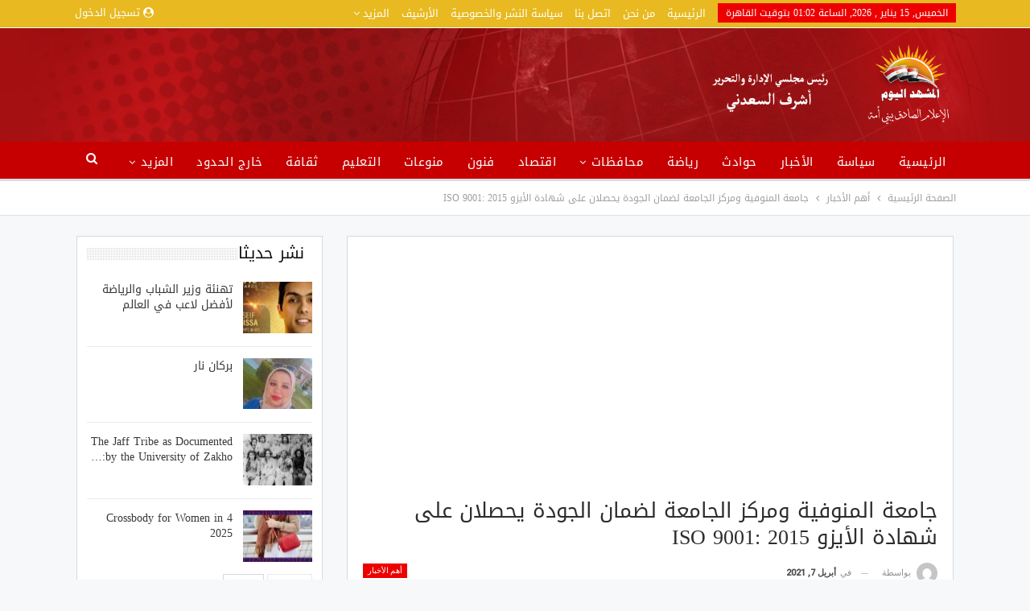

--- FILE ---
content_type: text/html; charset=UTF-8
request_url: https://almashhadalyoum.com/%D8%AC%D8%A7%D9%85%D8%B9%D8%A9-%D8%A7%D9%84%D9%85%D9%86%D9%88%D9%81%D9%8A%D8%A9-%D9%88%D9%85%D8%B1%D9%83%D8%B2-%D8%A7%D9%84%D8%AC%D8%A7%D9%85%D8%B9%D8%A9-%D9%84%D8%B6%D9%85%D8%A7%D9%86-%D8%A7%D9%84/
body_size: 25840
content:
	<!DOCTYPE html>
		<!--[if IE 8]>
	<html class="ie ie8" dir="rtl" lang="ar" prefix="og: https://ogp.me/ns#"> <![endif]-->
	<!--[if IE 9]>
	<html class="ie ie9" dir="rtl" lang="ar" prefix="og: https://ogp.me/ns#"> <![endif]-->
	<!--[if gt IE 9]><!-->
<html dir="rtl" lang="ar" prefix="og: https://ogp.me/ns#"> <!--<![endif]-->
	<head>
				<meta charset="UTF-8">
		<meta http-equiv="X-UA-Compatible" content="IE=edge">
		<meta name="viewport" content="width=device-width, initial-scale=1.0">
		<link rel="pingback" href="https://almashhadalyoum.com/xmlrpc.php"/>

			<style>img:is([sizes="auto" i], [sizes^="auto," i]) { contain-intrinsic-size: 3000px 1500px }</style>
	
<!-- تحسين محرك البحث بواسطة رانك ماث - https://rankmath.com/ -->
<title>جامعة المنوفية ومركز الجامعة لضمان الجودة يحصلان على شهادة الأيزو ISO 9001: 2015 - جريدة المشهد اليوم</title>
<meta name="description" content="كتبت رشا الشريف"/>
<meta name="robots" content="index, follow, max-snippet:-1, max-video-preview:-1, max-image-preview:large"/>
<link rel="canonical" href="https://almashhadalyoum.com/%d8%ac%d8%a7%d9%85%d8%b9%d8%a9-%d8%a7%d9%84%d9%85%d9%86%d9%88%d9%81%d9%8a%d8%a9-%d9%88%d9%85%d8%b1%d9%83%d8%b2-%d8%a7%d9%84%d8%ac%d8%a7%d9%85%d8%b9%d8%a9-%d9%84%d8%b6%d9%85%d8%a7%d9%86-%d8%a7%d9%84/" />
<meta property="og:locale" content="ar_AR" />
<meta property="og:type" content="article" />
<meta property="og:title" content="جامعة المنوفية ومركز الجامعة لضمان الجودة يحصلان على شهادة الأيزو ISO 9001: 2015 - جريدة المشهد اليوم" />
<meta property="og:description" content="كتبت رشا الشريف" />
<meta property="og:url" content="https://almashhadalyoum.com/%d8%ac%d8%a7%d9%85%d8%b9%d8%a9-%d8%a7%d9%84%d9%85%d9%86%d9%88%d9%81%d9%8a%d8%a9-%d9%88%d9%85%d8%b1%d9%83%d8%b2-%d8%a7%d9%84%d8%ac%d8%a7%d9%85%d8%b9%d8%a9-%d9%84%d8%b6%d9%85%d8%a7%d9%86-%d8%a7%d9%84/" />
<meta property="og:site_name" content="جريدة المشهد اليوم" />
<meta property="article:tag" content="جامعة المنوفية" />
<meta property="article:tag" content="شهادة الأيزو ISO 9001: 2015" />
<meta property="article:tag" content="مركز الجامعة لضمان الجودة" />
<meta property="article:tag" content="يحصلان على" />
<meta property="article:section" content="أهم الأخبار" />
<meta property="og:image" content="https://almashhadalyoum.com/wp-content/uploads/2021/04/inbound3733338038570638443.jpg" />
<meta property="og:image:secure_url" content="https://almashhadalyoum.com/wp-content/uploads/2021/04/inbound3733338038570638443.jpg" />
<meta property="og:image:width" content="1280" />
<meta property="og:image:height" content="853" />
<meta property="og:image:alt" content="فريق الجودة ورئيس جامعة المنوفية" />
<meta property="og:image:type" content="image/jpeg" />
<meta property="article:published_time" content="2021-04-07T18:46:20+00:00" />
<meta name="twitter:card" content="summary_large_image" />
<meta name="twitter:title" content="جامعة المنوفية ومركز الجامعة لضمان الجودة يحصلان على شهادة الأيزو ISO 9001: 2015 - جريدة المشهد اليوم" />
<meta name="twitter:description" content="كتبت رشا الشريف" />
<meta name="twitter:image" content="https://almashhadalyoum.com/wp-content/uploads/2021/04/inbound3733338038570638443.jpg" />
<meta name="twitter:label1" content="مدة القراءة" />
<meta name="twitter:data1" content="دقيقة واحدة (1)" />
<script type="application/ld+json" class="rank-math-schema">{"@context":"https://schema.org","@graph":[{"@type":["Person","Organization"],"@id":"https://almashhadalyoum.com/#person","name":"\u062c\u0631\u064a\u062f\u0629 \u0627\u0644\u0645\u0634\u0647\u062f \u0627\u0644\u064a\u0648\u0645","logo":{"@type":"ImageObject","@id":"https://almashhadalyoum.com/#logo","url":"https://almashhadalyoum.com/wp-content/uploads/2020/05/logo-header.png","contentUrl":"https://almashhadalyoum.com/wp-content/uploads/2020/05/logo-header.png","caption":"\u062c\u0631\u064a\u062f\u0629 \u0627\u0644\u0645\u0634\u0647\u062f \u0627\u0644\u064a\u0648\u0645","inLanguage":"ar","width":"186","height":"62"},"image":{"@type":"ImageObject","@id":"https://almashhadalyoum.com/#logo","url":"https://almashhadalyoum.com/wp-content/uploads/2020/05/logo-header.png","contentUrl":"https://almashhadalyoum.com/wp-content/uploads/2020/05/logo-header.png","caption":"\u062c\u0631\u064a\u062f\u0629 \u0627\u0644\u0645\u0634\u0647\u062f \u0627\u0644\u064a\u0648\u0645","inLanguage":"ar","width":"186","height":"62"}},{"@type":"WebSite","@id":"https://almashhadalyoum.com/#website","url":"https://almashhadalyoum.com","name":"\u062c\u0631\u064a\u062f\u0629 \u0627\u0644\u0645\u0634\u0647\u062f \u0627\u0644\u064a\u0648\u0645","publisher":{"@id":"https://almashhadalyoum.com/#person"},"inLanguage":"ar"},{"@type":"ImageObject","@id":"https://almashhadalyoum.com/wp-content/uploads/2021/04/inbound3733338038570638443.jpg","url":"https://almashhadalyoum.com/wp-content/uploads/2021/04/inbound3733338038570638443.jpg","width":"1280","height":"853","caption":"\u0641\u0631\u064a\u0642 \u0627\u0644\u062c\u0648\u062f\u0629 \u0648\u0631\u0626\u064a\u0633 \u062c\u0627\u0645\u0639\u0629 \u0627\u0644\u0645\u0646\u0648\u0641\u064a\u0629","inLanguage":"ar"},{"@type":"WebPage","@id":"https://almashhadalyoum.com/%d8%ac%d8%a7%d9%85%d8%b9%d8%a9-%d8%a7%d9%84%d9%85%d9%86%d9%88%d9%81%d9%8a%d8%a9-%d9%88%d9%85%d8%b1%d9%83%d8%b2-%d8%a7%d9%84%d8%ac%d8%a7%d9%85%d8%b9%d8%a9-%d9%84%d8%b6%d9%85%d8%a7%d9%86-%d8%a7%d9%84/#webpage","url":"https://almashhadalyoum.com/%d8%ac%d8%a7%d9%85%d8%b9%d8%a9-%d8%a7%d9%84%d9%85%d9%86%d9%88%d9%81%d9%8a%d8%a9-%d9%88%d9%85%d8%b1%d9%83%d8%b2-%d8%a7%d9%84%d8%ac%d8%a7%d9%85%d8%b9%d8%a9-%d9%84%d8%b6%d9%85%d8%a7%d9%86-%d8%a7%d9%84/","name":"\u062c\u0627\u0645\u0639\u0629 \u0627\u0644\u0645\u0646\u0648\u0641\u064a\u0629 \u0648\u0645\u0631\u0643\u0632 \u0627\u0644\u062c\u0627\u0645\u0639\u0629 \u0644\u0636\u0645\u0627\u0646 \u0627\u0644\u062c\u0648\u062f\u0629 \u064a\u062d\u0635\u0644\u0627\u0646 \u0639\u0644\u0649 \u0634\u0647\u0627\u062f\u0629 \u0627\u0644\u0623\u064a\u0632\u0648 ISO 9001: 2015 - \u062c\u0631\u064a\u062f\u0629 \u0627\u0644\u0645\u0634\u0647\u062f \u0627\u0644\u064a\u0648\u0645","datePublished":"2021-04-07T18:46:20+00:00","dateModified":"2021-04-07T18:46:20+00:00","isPartOf":{"@id":"https://almashhadalyoum.com/#website"},"primaryImageOfPage":{"@id":"https://almashhadalyoum.com/wp-content/uploads/2021/04/inbound3733338038570638443.jpg"},"inLanguage":"ar"},{"@type":"Person","@id":"https://almashhadalyoum.com/author/","url":"https://almashhadalyoum.com/author/","image":{"@type":"ImageObject","@id":"https://secure.gravatar.com/avatar/?s=96&amp;d=mm&amp;r=g","url":"https://secure.gravatar.com/avatar/?s=96&amp;d=mm&amp;r=g","inLanguage":"ar"}},{"@type":"BlogPosting","headline":"\u062c\u0627\u0645\u0639\u0629 \u0627\u0644\u0645\u0646\u0648\u0641\u064a\u0629 \u0648\u0645\u0631\u0643\u0632 \u0627\u0644\u062c\u0627\u0645\u0639\u0629 \u0644\u0636\u0645\u0627\u0646 \u0627\u0644\u062c\u0648\u062f\u0629 \u064a\u062d\u0635\u0644\u0627\u0646 \u0639\u0644\u0649 \u0634\u0647\u0627\u062f\u0629 \u0627\u0644\u0623\u064a\u0632\u0648 ISO 9001: 2015 - \u062c\u0631\u064a\u062f\u0629 \u0627\u0644\u0645\u0634\u0647\u062f \u0627\u0644\u064a\u0648\u0645","datePublished":"2021-04-07T18:46:20+00:00","dateModified":"2021-04-07T18:46:20+00:00","articleSection":"\u0623\u0647\u0645 \u0627\u0644\u0623\u062e\u0628\u0627\u0631","author":{"@id":"https://almashhadalyoum.com/author/"},"publisher":{"@id":"https://almashhadalyoum.com/#person"},"description":"\u0643\u062a\u0628\u062a \u0631\u0634\u0627 \u0627\u0644\u0634\u0631\u064a\u0641","name":"\u062c\u0627\u0645\u0639\u0629 \u0627\u0644\u0645\u0646\u0648\u0641\u064a\u0629 \u0648\u0645\u0631\u0643\u0632 \u0627\u0644\u062c\u0627\u0645\u0639\u0629 \u0644\u0636\u0645\u0627\u0646 \u0627\u0644\u062c\u0648\u062f\u0629 \u064a\u062d\u0635\u0644\u0627\u0646 \u0639\u0644\u0649 \u0634\u0647\u0627\u062f\u0629 \u0627\u0644\u0623\u064a\u0632\u0648 ISO 9001: 2015 - \u062c\u0631\u064a\u062f\u0629 \u0627\u0644\u0645\u0634\u0647\u062f \u0627\u0644\u064a\u0648\u0645","@id":"https://almashhadalyoum.com/%d8%ac%d8%a7%d9%85%d8%b9%d8%a9-%d8%a7%d9%84%d9%85%d9%86%d9%88%d9%81%d9%8a%d8%a9-%d9%88%d9%85%d8%b1%d9%83%d8%b2-%d8%a7%d9%84%d8%ac%d8%a7%d9%85%d8%b9%d8%a9-%d9%84%d8%b6%d9%85%d8%a7%d9%86-%d8%a7%d9%84/#richSnippet","isPartOf":{"@id":"https://almashhadalyoum.com/%d8%ac%d8%a7%d9%85%d8%b9%d8%a9-%d8%a7%d9%84%d9%85%d9%86%d9%88%d9%81%d9%8a%d8%a9-%d9%88%d9%85%d8%b1%d9%83%d8%b2-%d8%a7%d9%84%d8%ac%d8%a7%d9%85%d8%b9%d8%a9-%d9%84%d8%b6%d9%85%d8%a7%d9%86-%d8%a7%d9%84/#webpage"},"image":{"@id":"https://almashhadalyoum.com/wp-content/uploads/2021/04/inbound3733338038570638443.jpg"},"inLanguage":"ar","mainEntityOfPage":{"@id":"https://almashhadalyoum.com/%d8%ac%d8%a7%d9%85%d8%b9%d8%a9-%d8%a7%d9%84%d9%85%d9%86%d9%88%d9%81%d9%8a%d8%a9-%d9%88%d9%85%d8%b1%d9%83%d8%b2-%d8%a7%d9%84%d8%ac%d8%a7%d9%85%d8%b9%d8%a9-%d9%84%d8%b6%d9%85%d8%a7%d9%86-%d8%a7%d9%84/#webpage"}}]}</script>
<!-- /إضافة تحسين محركات البحث لووردبريس Rank Math -->


<!-- Better Open Graph, Schema.org & Twitter Integration -->
<meta property="og:locale" content="ar"/>
<meta property="og:site_name" content="جريدة المشهد اليوم"/>
<meta property="og:url" content="https://almashhadalyoum.com/%d8%ac%d8%a7%d9%85%d8%b9%d8%a9-%d8%a7%d9%84%d9%85%d9%86%d9%88%d9%81%d9%8a%d8%a9-%d9%88%d9%85%d8%b1%d9%83%d8%b2-%d8%a7%d9%84%d8%ac%d8%a7%d9%85%d8%b9%d8%a9-%d9%84%d8%b6%d9%85%d8%a7%d9%86-%d8%a7%d9%84/"/>
<meta property="og:title" content="جامعة المنوفية ومركز الجامعة لضمان الجودة يحصلان على شهادة الأيزو ISO 9001: 2015"/>
<meta property="og:image" content="https://almashhadalyoum.com/wp-content/uploads/2021/04/inbound3733338038570638443-1024x682.jpg"/>
<meta property="article:section" content="أهم الأخبار"/>
<meta property="article:tag" content="يحصلان على"/>
<meta property="og:description" content="كتبت رشا الشريفأعلن الدكتور عادل مبارك رئيس جامعة المنوفية حصول الإدارة العامة للجامعة بإداراتها الرئيسية ومركز جامعة المنوفية لضمان جودة التعليم على شهادة &quot;الأيزو&quot; 9001 / 2015 في مجال الجودة الإدارية لأول مرة، وتم إعلان النتيجة خلال الجلسة الختامية "/>
<meta property="og:type" content="article"/>
<meta name="twitter:card" content="summary"/>
<meta name="twitter:url" content="https://almashhadalyoum.com/%d8%ac%d8%a7%d9%85%d8%b9%d8%a9-%d8%a7%d9%84%d9%85%d9%86%d9%88%d9%81%d9%8a%d8%a9-%d9%88%d9%85%d8%b1%d9%83%d8%b2-%d8%a7%d9%84%d8%ac%d8%a7%d9%85%d8%b9%d8%a9-%d9%84%d8%b6%d9%85%d8%a7%d9%86-%d8%a7%d9%84/"/>
<meta name="twitter:title" content="جامعة المنوفية ومركز الجامعة لضمان الجودة يحصلان على شهادة الأيزو ISO 9001: 2015"/>
<meta name="twitter:description" content="كتبت رشا الشريفأعلن الدكتور عادل مبارك رئيس جامعة المنوفية حصول الإدارة العامة للجامعة بإداراتها الرئيسية ومركز جامعة المنوفية لضمان جودة التعليم على شهادة &quot;الأيزو&quot; 9001 / 2015 في مجال الجودة الإدارية لأول مرة، وتم إعلان النتيجة خلال الجلسة الختامية "/>
<meta name="twitter:image" content="https://almashhadalyoum.com/wp-content/uploads/2021/04/inbound3733338038570638443-1024x682.jpg"/>
<!-- / Better Open Graph, Schema.org & Twitter Integration. -->
<link rel='dns-prefetch' href='//fonts.googleapis.com' />
<link rel="alternate" type="application/rss+xml" title="جريدة المشهد اليوم &laquo; الخلاصة" href="https://almashhadalyoum.com/feed/" />
<link rel="alternate" type="application/rss+xml" title="جريدة المشهد اليوم &laquo; خلاصة التعليقات" href="https://almashhadalyoum.com/comments/feed/" />
<link rel="alternate" type="application/rss+xml" title="جريدة المشهد اليوم &laquo; جامعة المنوفية ومركز الجامعة لضمان الجودة يحصلان على شهادة الأيزو ISO 9001: 2015 خلاصة التعليقات" href="https://almashhadalyoum.com/%d8%ac%d8%a7%d9%85%d8%b9%d8%a9-%d8%a7%d9%84%d9%85%d9%86%d9%88%d9%81%d9%8a%d8%a9-%d9%88%d9%85%d8%b1%d9%83%d8%b2-%d8%a7%d9%84%d8%ac%d8%a7%d9%85%d8%b9%d8%a9-%d9%84%d8%b6%d9%85%d8%a7%d9%86-%d8%a7%d9%84/feed/" />
<script type="text/javascript">
/* <![CDATA[ */
window._wpemojiSettings = {"baseUrl":"https:\/\/s.w.org\/images\/core\/emoji\/16.0.1\/72x72\/","ext":".png","svgUrl":"https:\/\/s.w.org\/images\/core\/emoji\/16.0.1\/svg\/","svgExt":".svg","source":{"concatemoji":"https:\/\/almashhadalyoum.com\/wp-includes\/js\/wp-emoji-release.min.js?ver=6.8.3"}};
/*! This file is auto-generated */
!function(s,n){var o,i,e;function c(e){try{var t={supportTests:e,timestamp:(new Date).valueOf()};sessionStorage.setItem(o,JSON.stringify(t))}catch(e){}}function p(e,t,n){e.clearRect(0,0,e.canvas.width,e.canvas.height),e.fillText(t,0,0);var t=new Uint32Array(e.getImageData(0,0,e.canvas.width,e.canvas.height).data),a=(e.clearRect(0,0,e.canvas.width,e.canvas.height),e.fillText(n,0,0),new Uint32Array(e.getImageData(0,0,e.canvas.width,e.canvas.height).data));return t.every(function(e,t){return e===a[t]})}function u(e,t){e.clearRect(0,0,e.canvas.width,e.canvas.height),e.fillText(t,0,0);for(var n=e.getImageData(16,16,1,1),a=0;a<n.data.length;a++)if(0!==n.data[a])return!1;return!0}function f(e,t,n,a){switch(t){case"flag":return n(e,"\ud83c\udff3\ufe0f\u200d\u26a7\ufe0f","\ud83c\udff3\ufe0f\u200b\u26a7\ufe0f")?!1:!n(e,"\ud83c\udde8\ud83c\uddf6","\ud83c\udde8\u200b\ud83c\uddf6")&&!n(e,"\ud83c\udff4\udb40\udc67\udb40\udc62\udb40\udc65\udb40\udc6e\udb40\udc67\udb40\udc7f","\ud83c\udff4\u200b\udb40\udc67\u200b\udb40\udc62\u200b\udb40\udc65\u200b\udb40\udc6e\u200b\udb40\udc67\u200b\udb40\udc7f");case"emoji":return!a(e,"\ud83e\udedf")}return!1}function g(e,t,n,a){var r="undefined"!=typeof WorkerGlobalScope&&self instanceof WorkerGlobalScope?new OffscreenCanvas(300,150):s.createElement("canvas"),o=r.getContext("2d",{willReadFrequently:!0}),i=(o.textBaseline="top",o.font="600 32px Arial",{});return e.forEach(function(e){i[e]=t(o,e,n,a)}),i}function t(e){var t=s.createElement("script");t.src=e,t.defer=!0,s.head.appendChild(t)}"undefined"!=typeof Promise&&(o="wpEmojiSettingsSupports",i=["flag","emoji"],n.supports={everything:!0,everythingExceptFlag:!0},e=new Promise(function(e){s.addEventListener("DOMContentLoaded",e,{once:!0})}),new Promise(function(t){var n=function(){try{var e=JSON.parse(sessionStorage.getItem(o));if("object"==typeof e&&"number"==typeof e.timestamp&&(new Date).valueOf()<e.timestamp+604800&&"object"==typeof e.supportTests)return e.supportTests}catch(e){}return null}();if(!n){if("undefined"!=typeof Worker&&"undefined"!=typeof OffscreenCanvas&&"undefined"!=typeof URL&&URL.createObjectURL&&"undefined"!=typeof Blob)try{var e="postMessage("+g.toString()+"("+[JSON.stringify(i),f.toString(),p.toString(),u.toString()].join(",")+"));",a=new Blob([e],{type:"text/javascript"}),r=new Worker(URL.createObjectURL(a),{name:"wpTestEmojiSupports"});return void(r.onmessage=function(e){c(n=e.data),r.terminate(),t(n)})}catch(e){}c(n=g(i,f,p,u))}t(n)}).then(function(e){for(var t in e)n.supports[t]=e[t],n.supports.everything=n.supports.everything&&n.supports[t],"flag"!==t&&(n.supports.everythingExceptFlag=n.supports.everythingExceptFlag&&n.supports[t]);n.supports.everythingExceptFlag=n.supports.everythingExceptFlag&&!n.supports.flag,n.DOMReady=!1,n.readyCallback=function(){n.DOMReady=!0}}).then(function(){return e}).then(function(){var e;n.supports.everything||(n.readyCallback(),(e=n.source||{}).concatemoji?t(e.concatemoji):e.wpemoji&&e.twemoji&&(t(e.twemoji),t(e.wpemoji)))}))}((window,document),window._wpemojiSettings);
/* ]]> */
</script>
<style id='wp-emoji-styles-inline-css' type='text/css'>

	img.wp-smiley, img.emoji {
		display: inline !important;
		border: none !important;
		box-shadow: none !important;
		height: 1em !important;
		width: 1em !important;
		margin: 0 0.07em !important;
		vertical-align: -0.1em !important;
		background: none !important;
		padding: 0 !important;
	}
</style>
<link rel='stylesheet' id='wp-block-library-rtl-css' href='https://almashhadalyoum.com/wp-includes/css/dist/block-library/style-rtl.min.css?ver=6.8.3' type='text/css' media='all' />
<style id='classic-theme-styles-inline-css' type='text/css'>
/*! This file is auto-generated */
.wp-block-button__link{color:#fff;background-color:#32373c;border-radius:9999px;box-shadow:none;text-decoration:none;padding:calc(.667em + 2px) calc(1.333em + 2px);font-size:1.125em}.wp-block-file__button{background:#32373c;color:#fff;text-decoration:none}
</style>
<style id='global-styles-inline-css' type='text/css'>
:root{--wp--preset--aspect-ratio--square: 1;--wp--preset--aspect-ratio--4-3: 4/3;--wp--preset--aspect-ratio--3-4: 3/4;--wp--preset--aspect-ratio--3-2: 3/2;--wp--preset--aspect-ratio--2-3: 2/3;--wp--preset--aspect-ratio--16-9: 16/9;--wp--preset--aspect-ratio--9-16: 9/16;--wp--preset--color--black: #000000;--wp--preset--color--cyan-bluish-gray: #abb8c3;--wp--preset--color--white: #ffffff;--wp--preset--color--pale-pink: #f78da7;--wp--preset--color--vivid-red: #cf2e2e;--wp--preset--color--luminous-vivid-orange: #ff6900;--wp--preset--color--luminous-vivid-amber: #fcb900;--wp--preset--color--light-green-cyan: #7bdcb5;--wp--preset--color--vivid-green-cyan: #00d084;--wp--preset--color--pale-cyan-blue: #8ed1fc;--wp--preset--color--vivid-cyan-blue: #0693e3;--wp--preset--color--vivid-purple: #9b51e0;--wp--preset--gradient--vivid-cyan-blue-to-vivid-purple: linear-gradient(135deg,rgba(6,147,227,1) 0%,rgb(155,81,224) 100%);--wp--preset--gradient--light-green-cyan-to-vivid-green-cyan: linear-gradient(135deg,rgb(122,220,180) 0%,rgb(0,208,130) 100%);--wp--preset--gradient--luminous-vivid-amber-to-luminous-vivid-orange: linear-gradient(135deg,rgba(252,185,0,1) 0%,rgba(255,105,0,1) 100%);--wp--preset--gradient--luminous-vivid-orange-to-vivid-red: linear-gradient(135deg,rgba(255,105,0,1) 0%,rgb(207,46,46) 100%);--wp--preset--gradient--very-light-gray-to-cyan-bluish-gray: linear-gradient(135deg,rgb(238,238,238) 0%,rgb(169,184,195) 100%);--wp--preset--gradient--cool-to-warm-spectrum: linear-gradient(135deg,rgb(74,234,220) 0%,rgb(151,120,209) 20%,rgb(207,42,186) 40%,rgb(238,44,130) 60%,rgb(251,105,98) 80%,rgb(254,248,76) 100%);--wp--preset--gradient--blush-light-purple: linear-gradient(135deg,rgb(255,206,236) 0%,rgb(152,150,240) 100%);--wp--preset--gradient--blush-bordeaux: linear-gradient(135deg,rgb(254,205,165) 0%,rgb(254,45,45) 50%,rgb(107,0,62) 100%);--wp--preset--gradient--luminous-dusk: linear-gradient(135deg,rgb(255,203,112) 0%,rgb(199,81,192) 50%,rgb(65,88,208) 100%);--wp--preset--gradient--pale-ocean: linear-gradient(135deg,rgb(255,245,203) 0%,rgb(182,227,212) 50%,rgb(51,167,181) 100%);--wp--preset--gradient--electric-grass: linear-gradient(135deg,rgb(202,248,128) 0%,rgb(113,206,126) 100%);--wp--preset--gradient--midnight: linear-gradient(135deg,rgb(2,3,129) 0%,rgb(40,116,252) 100%);--wp--preset--font-size--small: 13px;--wp--preset--font-size--medium: 20px;--wp--preset--font-size--large: 36px;--wp--preset--font-size--x-large: 42px;--wp--preset--spacing--20: 0.44rem;--wp--preset--spacing--30: 0.67rem;--wp--preset--spacing--40: 1rem;--wp--preset--spacing--50: 1.5rem;--wp--preset--spacing--60: 2.25rem;--wp--preset--spacing--70: 3.38rem;--wp--preset--spacing--80: 5.06rem;--wp--preset--shadow--natural: 6px 6px 9px rgba(0, 0, 0, 0.2);--wp--preset--shadow--deep: 12px 12px 50px rgba(0, 0, 0, 0.4);--wp--preset--shadow--sharp: 6px 6px 0px rgba(0, 0, 0, 0.2);--wp--preset--shadow--outlined: 6px 6px 0px -3px rgba(255, 255, 255, 1), 6px 6px rgba(0, 0, 0, 1);--wp--preset--shadow--crisp: 6px 6px 0px rgba(0, 0, 0, 1);}:where(.is-layout-flex){gap: 0.5em;}:where(.is-layout-grid){gap: 0.5em;}body .is-layout-flex{display: flex;}.is-layout-flex{flex-wrap: wrap;align-items: center;}.is-layout-flex > :is(*, div){margin: 0;}body .is-layout-grid{display: grid;}.is-layout-grid > :is(*, div){margin: 0;}:where(.wp-block-columns.is-layout-flex){gap: 2em;}:where(.wp-block-columns.is-layout-grid){gap: 2em;}:where(.wp-block-post-template.is-layout-flex){gap: 1.25em;}:where(.wp-block-post-template.is-layout-grid){gap: 1.25em;}.has-black-color{color: var(--wp--preset--color--black) !important;}.has-cyan-bluish-gray-color{color: var(--wp--preset--color--cyan-bluish-gray) !important;}.has-white-color{color: var(--wp--preset--color--white) !important;}.has-pale-pink-color{color: var(--wp--preset--color--pale-pink) !important;}.has-vivid-red-color{color: var(--wp--preset--color--vivid-red) !important;}.has-luminous-vivid-orange-color{color: var(--wp--preset--color--luminous-vivid-orange) !important;}.has-luminous-vivid-amber-color{color: var(--wp--preset--color--luminous-vivid-amber) !important;}.has-light-green-cyan-color{color: var(--wp--preset--color--light-green-cyan) !important;}.has-vivid-green-cyan-color{color: var(--wp--preset--color--vivid-green-cyan) !important;}.has-pale-cyan-blue-color{color: var(--wp--preset--color--pale-cyan-blue) !important;}.has-vivid-cyan-blue-color{color: var(--wp--preset--color--vivid-cyan-blue) !important;}.has-vivid-purple-color{color: var(--wp--preset--color--vivid-purple) !important;}.has-black-background-color{background-color: var(--wp--preset--color--black) !important;}.has-cyan-bluish-gray-background-color{background-color: var(--wp--preset--color--cyan-bluish-gray) !important;}.has-white-background-color{background-color: var(--wp--preset--color--white) !important;}.has-pale-pink-background-color{background-color: var(--wp--preset--color--pale-pink) !important;}.has-vivid-red-background-color{background-color: var(--wp--preset--color--vivid-red) !important;}.has-luminous-vivid-orange-background-color{background-color: var(--wp--preset--color--luminous-vivid-orange) !important;}.has-luminous-vivid-amber-background-color{background-color: var(--wp--preset--color--luminous-vivid-amber) !important;}.has-light-green-cyan-background-color{background-color: var(--wp--preset--color--light-green-cyan) !important;}.has-vivid-green-cyan-background-color{background-color: var(--wp--preset--color--vivid-green-cyan) !important;}.has-pale-cyan-blue-background-color{background-color: var(--wp--preset--color--pale-cyan-blue) !important;}.has-vivid-cyan-blue-background-color{background-color: var(--wp--preset--color--vivid-cyan-blue) !important;}.has-vivid-purple-background-color{background-color: var(--wp--preset--color--vivid-purple) !important;}.has-black-border-color{border-color: var(--wp--preset--color--black) !important;}.has-cyan-bluish-gray-border-color{border-color: var(--wp--preset--color--cyan-bluish-gray) !important;}.has-white-border-color{border-color: var(--wp--preset--color--white) !important;}.has-pale-pink-border-color{border-color: var(--wp--preset--color--pale-pink) !important;}.has-vivid-red-border-color{border-color: var(--wp--preset--color--vivid-red) !important;}.has-luminous-vivid-orange-border-color{border-color: var(--wp--preset--color--luminous-vivid-orange) !important;}.has-luminous-vivid-amber-border-color{border-color: var(--wp--preset--color--luminous-vivid-amber) !important;}.has-light-green-cyan-border-color{border-color: var(--wp--preset--color--light-green-cyan) !important;}.has-vivid-green-cyan-border-color{border-color: var(--wp--preset--color--vivid-green-cyan) !important;}.has-pale-cyan-blue-border-color{border-color: var(--wp--preset--color--pale-cyan-blue) !important;}.has-vivid-cyan-blue-border-color{border-color: var(--wp--preset--color--vivid-cyan-blue) !important;}.has-vivid-purple-border-color{border-color: var(--wp--preset--color--vivid-purple) !important;}.has-vivid-cyan-blue-to-vivid-purple-gradient-background{background: var(--wp--preset--gradient--vivid-cyan-blue-to-vivid-purple) !important;}.has-light-green-cyan-to-vivid-green-cyan-gradient-background{background: var(--wp--preset--gradient--light-green-cyan-to-vivid-green-cyan) !important;}.has-luminous-vivid-amber-to-luminous-vivid-orange-gradient-background{background: var(--wp--preset--gradient--luminous-vivid-amber-to-luminous-vivid-orange) !important;}.has-luminous-vivid-orange-to-vivid-red-gradient-background{background: var(--wp--preset--gradient--luminous-vivid-orange-to-vivid-red) !important;}.has-very-light-gray-to-cyan-bluish-gray-gradient-background{background: var(--wp--preset--gradient--very-light-gray-to-cyan-bluish-gray) !important;}.has-cool-to-warm-spectrum-gradient-background{background: var(--wp--preset--gradient--cool-to-warm-spectrum) !important;}.has-blush-light-purple-gradient-background{background: var(--wp--preset--gradient--blush-light-purple) !important;}.has-blush-bordeaux-gradient-background{background: var(--wp--preset--gradient--blush-bordeaux) !important;}.has-luminous-dusk-gradient-background{background: var(--wp--preset--gradient--luminous-dusk) !important;}.has-pale-ocean-gradient-background{background: var(--wp--preset--gradient--pale-ocean) !important;}.has-electric-grass-gradient-background{background: var(--wp--preset--gradient--electric-grass) !important;}.has-midnight-gradient-background{background: var(--wp--preset--gradient--midnight) !important;}.has-small-font-size{font-size: var(--wp--preset--font-size--small) !important;}.has-medium-font-size{font-size: var(--wp--preset--font-size--medium) !important;}.has-large-font-size{font-size: var(--wp--preset--font-size--large) !important;}.has-x-large-font-size{font-size: var(--wp--preset--font-size--x-large) !important;}
:where(.wp-block-post-template.is-layout-flex){gap: 1.25em;}:where(.wp-block-post-template.is-layout-grid){gap: 1.25em;}
:where(.wp-block-columns.is-layout-flex){gap: 2em;}:where(.wp-block-columns.is-layout-grid){gap: 2em;}
:root :where(.wp-block-pullquote){font-size: 1.5em;line-height: 1.6;}
</style>
<link rel='stylesheet' id='better-framework-main-fonts-css' href='https://fonts.googleapis.com/css?family=Roboto:300,400,500&#038;display=swap' type='text/css' media='all' />
<link rel='stylesheet' id='better-framework-font-1-css' href='//fonts.googleapis.com/earlyaccess/droidarabickufi.css' type='text/css' media='all' />
<script type="text/javascript" src="https://almashhadalyoum.com/wp-includes/js/jquery/jquery.min.js?ver=3.7.1" id="jquery-core-js"></script>
<script type="text/javascript" src="https://almashhadalyoum.com/wp-includes/js/jquery/jquery-migrate.min.js?ver=3.4.1" id="jquery-migrate-js"></script>
<!--[if lt IE 9]>
<script type="text/javascript" src="https://almashhadalyoum.com/wp-content/themes/publisher/includes/libs/better-framework/assets/js/html5shiv.min.js?ver=3.11.18" id="bf-html5shiv-js"></script>
<![endif]-->
<!--[if lt IE 9]>
<script type="text/javascript" src="https://almashhadalyoum.com/wp-content/themes/publisher/includes/libs/better-framework/assets/js/respond.min.js?ver=3.11.18" id="bf-respond-js"></script>
<![endif]-->
<link rel="https://api.w.org/" href="https://almashhadalyoum.com/wp-json/" /><link rel="alternate" title="JSON" type="application/json" href="https://almashhadalyoum.com/wp-json/wp/v2/posts/13285" /><link rel="EditURI" type="application/rsd+xml" title="RSD" href="https://almashhadalyoum.com/xmlrpc.php?rsd" />
<meta name="generator" content="WordPress 6.8.3" />
<link rel='shortlink' href='https://almashhadalyoum.com/?p=13285' />
<link rel="alternate" title="oEmbed (JSON)" type="application/json+oembed" href="https://almashhadalyoum.com/wp-json/oembed/1.0/embed?url=https%3A%2F%2Falmashhadalyoum.com%2F%25d8%25ac%25d8%25a7%25d9%2585%25d8%25b9%25d8%25a9-%25d8%25a7%25d9%2584%25d9%2585%25d9%2586%25d9%2588%25d9%2581%25d9%258a%25d8%25a9-%25d9%2588%25d9%2585%25d8%25b1%25d9%2583%25d8%25b2-%25d8%25a7%25d9%2584%25d8%25ac%25d8%25a7%25d9%2585%25d8%25b9%25d8%25a9-%25d9%2584%25d8%25b6%25d9%2585%25d8%25a7%25d9%2586-%25d8%25a7%25d9%2584%2F" />
<link rel="alternate" title="oEmbed (XML)" type="text/xml+oembed" href="https://almashhadalyoum.com/wp-json/oembed/1.0/embed?url=https%3A%2F%2Falmashhadalyoum.com%2F%25d8%25ac%25d8%25a7%25d9%2585%25d8%25b9%25d8%25a9-%25d8%25a7%25d9%2584%25d9%2585%25d9%2586%25d9%2588%25d9%2581%25d9%258a%25d8%25a9-%25d9%2588%25d9%2585%25d8%25b1%25d9%2583%25d8%25b2-%25d8%25a7%25d9%2584%25d8%25ac%25d8%25a7%25d9%2585%25d8%25b9%25d8%25a9-%25d9%2584%25d8%25b6%25d9%2585%25d8%25a7%25d9%2586-%25d8%25a7%25d9%2584%2F&#038;format=xml" />
<script data-ad-client="ca-pub-3064846059982863" async src="https://pagead2.googlesyndication.com/pagead/js/adsbygoogle.js"></script><meta name="generator" content="Powered by WPBakery Page Builder - drag and drop page builder for WordPress."/>
<script type="application/ld+json">{
    "@context": "http://schema.org/",
    "@type": "Organization",
    "@id": "#organization",
    "logo": {
        "@type": "ImageObject",
        "url": "http://almashhadalyoum.com/wp-content/uploads/2020/05/\u0627\u0644\u0645\u0634\u0647\u062f-\u0627\u0644\u064a\u0648\u0645-\u0644\u0648\u062c\u0648-2.png"
    },
    "url": "https://almashhadalyoum.com/",
    "name": "\u062c\u0631\u064a\u062f\u0629 \u0627\u0644\u0645\u0634\u0647\u062f \u0627\u0644\u064a\u0648\u0645",
    "description": "\u0627\u062e\u0628\u0627\u0631\u064a\u0629 \u0634\u0627\u0645\u0644\u0629"
}</script>
<script type="application/ld+json">{
    "@context": "http://schema.org/",
    "@type": "WebSite",
    "name": "\u062c\u0631\u064a\u062f\u0629 \u0627\u0644\u0645\u0634\u0647\u062f \u0627\u0644\u064a\u0648\u0645",
    "alternateName": "\u0627\u062e\u0628\u0627\u0631\u064a\u0629 \u0634\u0627\u0645\u0644\u0629",
    "url": "https://almashhadalyoum.com/"
}</script>
<script type="application/ld+json">{
    "@context": "http://schema.org/",
    "@type": "BlogPosting",
    "headline": "\u062c\u0627\u0645\u0639\u0629 \u0627\u0644\u0645\u0646\u0648\u0641\u064a\u0629 \u0648\u0645\u0631\u0643\u0632 \u0627\u0644\u062c\u0627\u0645\u0639\u0629 \u0644\u0636\u0645\u0627\u0646 \u0627\u0644\u062c\u0648\u062f\u0629 \u064a\u062d\u0635\u0644\u0627\u0646 \u0639\u0644\u0649 \u0634\u0647\u0627\u062f\u0629 \u0627\u0644\u0623\u064a\u0632\u0648 ISO 9001: 2015",
    "description": "\u0643\u062a\u0628\u062a \u0631\u0634\u0627 \u0627\u0644\u0634\u0631\u064a\u0641\u0623\u0639\u0644\u0646 \u0627\u0644\u062f\u0643\u062a\u0648\u0631 \u0639\u0627\u062f\u0644 \u0645\u0628\u0627\u0631\u0643 \u0631\u0626\u064a\u0633 \u062c\u0627\u0645\u0639\u0629 \u0627\u0644\u0645\u0646\u0648\u0641\u064a\u0629 \u062d\u0635\u0648\u0644 \u0627\u0644\u0625\u062f\u0627\u0631\u0629 \u0627\u0644\u0639\u0627\u0645\u0629 \u0644\u0644\u062c\u0627\u0645\u0639\u0629 \u0628\u0625\u062f\u0627\u0631\u0627\u062a\u0647\u0627 \u0627\u0644\u0631\u0626\u064a\u0633\u064a\u0629 \u0648\u0645\u0631\u0643\u0632 \u062c\u0627\u0645\u0639\u0629 \u0627\u0644\u0645\u0646\u0648\u0641\u064a\u0629 \u0644\u0636\u0645\u0627\u0646 \u062c\u0648\u062f\u0629 \u0627\u0644\u062a\u0639\u0644\u064a\u0645 \u0639\u0644\u0649 \u0634\u0647\u0627\u062f\u0629 \"\u0627\u0644\u0623\u064a\u0632\u0648\" 9001 / 2015 \u0641\u064a \u0645\u062c\u0627\u0644 \u0627\u0644\u062c\u0648\u062f\u0629 \u0627\u0644\u0625\u062f\u0627\u0631\u064a\u0629 \u0644\u0623\u0648\u0644 \u0645\u0631\u0629\u060c \u0648\u062a\u0645 \u0625\u0639\u0644\u0627\u0646 \u0627\u0644\u0646\u062a\u064a\u062c\u0629 \u062e\u0644\u0627\u0644 \u0627\u0644\u062c\u0644\u0633\u0629 \u0627\u0644\u062e\u062a\u0627\u0645\u064a\u0629 ",
    "datePublished": "2021-04-07",
    "dateModified": "2021-04-07",
    "author": {
        "@type": "Person",
        "@id": "#person-",
        "name": ""
    },
    "image": "https://almashhadalyoum.com/wp-content/uploads/2021/04/inbound3733338038570638443.jpg",
    "interactionStatistic": [
        {
            "@type": "InteractionCounter",
            "interactionType": "http://schema.org/CommentAction",
            "userInteractionCount": "0"
        }
    ],
    "publisher": {
        "@id": "#organization"
    },
    "mainEntityOfPage": "https://almashhadalyoum.com/%d8%ac%d8%a7%d9%85%d8%b9%d8%a9-%d8%a7%d9%84%d9%85%d9%86%d9%88%d9%81%d9%8a%d8%a9-%d9%88%d9%85%d8%b1%d9%83%d8%b2-%d8%a7%d9%84%d8%ac%d8%a7%d9%85%d8%b9%d8%a9-%d9%84%d8%b6%d9%85%d8%a7%d9%86-%d8%a7%d9%84/"
}</script>
<link rel='stylesheet' id='bf-minifed-css-1' href='https://almashhadalyoum.com/wp-content/bs-booster-cache/96d1a2096e537cb7872b4a190e6584dd.css' type='text/css' media='all' />
<link rel='stylesheet' id='7.10.0-1767701394' href='https://almashhadalyoum.com/wp-content/bs-booster-cache/017360fe7cc235d0c70606b0c9afce4f.css' type='text/css' media='all' />
<link rel="icon" href="https://almashhadalyoum.com/wp-content/uploads/2020/05/cropped-المشهد-اليوم-32x32.png" sizes="32x32" />
<link rel="icon" href="https://almashhadalyoum.com/wp-content/uploads/2020/05/cropped-المشهد-اليوم-192x192.png" sizes="192x192" />
<link rel="apple-touch-icon" href="https://almashhadalyoum.com/wp-content/uploads/2020/05/cropped-المشهد-اليوم-180x180.png" />
<meta name="msapplication-TileImage" content="https://almashhadalyoum.com/wp-content/uploads/2020/05/cropped-المشهد-اليوم-270x270.png" />
		<style type="text/css" id="wp-custom-css">
			.widget.widget_nav_menu ul.menu li a {
    line-height: 19px;
    font-size: 11px;
    padding: 4px 1px;
color: white;
    background-color: #a2a2a2;    border: 1px solid #dedede;
    width: 100%;
}

.widget.widget_nav_menu ul.menu li {
    display: inline-block;
}
.widget{
	padding: 12px;
	
}

.section-heading:after {
    background: rgb(198, 0, 0);
    content: '';
    height: 4px;
    position: absolute;
	top: 25px;}


.mega-menu.mega-type-link-list .mega-links li>a{
	
	color: white;
}		</style>
		<noscript><style> .wpb_animate_when_almost_visible { opacity: 1; }</style></noscript>	</head>

<body class="rtl wp-singular post-template-default single single-post postid-13285 single-format-standard wp-theme-publisher bs-theme bs-publisher bs-publisher-top-news active-light-box close-rh page-layout-2-col page-layout-2-col-right full-width active-sticky-sidebar main-menu-sticky main-menu-full-width active-ajax-search single-prim-cat-58 single-cat-58  bs-hide-ha wpb-js-composer js-comp-ver-6.4.2 vc_responsive bs-ll-a" dir="rtl">
		<div class="main-wrap content-main-wrap">
			<header id="header" class="site-header header-style-2 full-width" itemscope="itemscope" itemtype="https://schema.org/WPHeader">

		<section class="topbar topbar-style-1 hidden-xs hidden-xs">
	<div class="content-wrap">
		<div class="container">
			<div class="topbar-inner clearfix">

									<div class="section-links">
													<a class="topbar-sign-in "
							   data-toggle="modal" data-target="#bsLoginModal">
								<i class="fa fa-user-circle"></i> تسجيل الدخول							</a>

							<div class="modal sign-in-modal fade" id="bsLoginModal" tabindex="-1" role="dialog"
							     style="display: none">
								<div class="modal-dialog" role="document">
									<div class="modal-content">
											<span class="close-modal" data-dismiss="modal" aria-label="Close"><i
														class="fa fa-close"></i></span>
										<div class="modal-body">
											<div id="form_63113_" class="bs-shortcode bs-login-shortcode ">
		<div class="bs-login bs-type-login"  style="display:none">

					<div class="bs-login-panel bs-login-sign-panel bs-current-login-panel">
								<form name="loginform"
				      action="https://almashhadalyoum.com/securelog/" method="post">

					
					<div class="login-header">
						<span class="login-icon fa fa-user-circle main-color"></span>
						<p>مرحبا، تسجيل الدخول إلى حسابك.</p>
					</div>
					
					<div class="login-field login-username">
						<input type="text" name="log" id="form_63113_user_login" class="input"
						       value="" size="20"
						       placeholder="اسم المستخدم أو البريد الالكتروني..." required/>
					</div>

					<div class="login-field login-password">
						<input type="password" name="pwd" id="form_63113_user_pass"
						       class="input"
						       value="" size="20" placeholder="كلمة المرور..."
						       required/>
					</div>

					
					<div class="login-field">
						<a href="https://almashhadalyoum.com/securelog/?action=lostpassword&redirect_to=https%3A%2F%2Falmashhadalyoum.com%2F%25D8%25AC%25D8%25A7%25D9%2585%25D8%25B9%25D8%25A9-%25D8%25A7%25D9%2584%25D9%2585%25D9%2586%25D9%2588%25D9%2581%25D9%258A%25D8%25A9-%25D9%2588%25D9%2585%25D8%25B1%25D9%2583%25D8%25B2-%25D8%25A7%25D9%2584%25D8%25AC%25D8%25A7%25D9%2585%25D8%25B9%25D8%25A9-%25D9%2584%25D8%25B6%25D9%2585%25D8%25A7%25D9%2586-%25D8%25A7%25D9%2584%2F"
						   class="go-reset-panel">نسيت كلمة المرور؟</a>

													<span class="login-remember">
							<input class="remember-checkbox" name="rememberme" type="checkbox"
							       id="form_63113_rememberme"
							       value="forever"  />
							<label class="remember-label">تذكرني</label>
						</span>
											</div>

					<p style="display: none;"><label>قم بإدخال قيمة مميزة: </label><input name="aio_special_field" type="text" class="aio_special_field" value="" /></p>
					<div class="login-field login-submit">
						<input type="submit" name="wp-submit"
						       class="button-primary login-btn"
						       value="تسجيل الدخول"/>
						<input type="hidden" name="redirect_to" value="https://almashhadalyoum.com/%D8%AC%D8%A7%D9%85%D8%B9%D8%A9-%D8%A7%D9%84%D9%85%D9%86%D9%88%D9%81%D9%8A%D8%A9-%D9%88%D9%85%D8%B1%D9%83%D8%B2-%D8%A7%D9%84%D8%AC%D8%A7%D9%85%D8%B9%D8%A9-%D9%84%D8%B6%D9%85%D8%A7%D9%86-%D8%A7%D9%84/"/>
					</div>

									</form>
			</div>

			<div class="bs-login-panel bs-login-reset-panel">

				<span class="go-login-panel"><i
							class="fa fa-angle-right"></i> تسجيل الدخول</span>

				<div class="bs-login-reset-panel-inner">
					<div class="login-header">
						<span class="login-icon fa fa-support"></span>
						<p>استعادة كلمة المرور الخاصة بك.</p>
						<p>كلمة المرور سترسل إليك بالبريد الإلكتروني.</p>
					</div>
										<form name="lostpasswordform" id="form_63113_lostpasswordform"
					      action="https://almashhadalyoum.com/securelog/?action=lostpassword"
					      method="post">

						<div class="login-field reset-username">
							<input type="text" name="user_login" class="input" value=""
							       placeholder="اسم المستخدم أو البريد الالكتروني..."
							       required/>
						</div>

						
						<div class="login-field reset-submit">

							<input type="hidden" name="redirect_to" value=""/>
							<input type="submit" name="wp-submit" class="login-btn"
							       value="إرسال كلمة المرور"/>

						</div>
					</form>
				</div>
			</div>
			</div>
	</div>
										</div>
									</div>
								</div>
							</div>
												</div>
				
				<div class="section-menu">
						<div id="menu-top" class="menu top-menu-wrapper" role="navigation" itemscope="itemscope" itemtype="https://schema.org/SiteNavigationElement">
		<nav class="top-menu-container">

			<ul id="top-navigation" class="top-menu menu clearfix bsm-pure">
									<li id="topbar-date" class="menu-item menu-item-date">
					<span
						class="topbar-date">الخميس, 15 يناير , 2026, الساعة  01:02 بتوقيت القاهرة</span>
					</li>
					<li id="menu-item-361" class="menu-item menu-item-type-post_type menu-item-object-page menu-item-home better-anim-fade menu-item-361"><a href="https://almashhadalyoum.com/">الرئيسية</a></li>
<li id="menu-item-363" class="menu-item menu-item-type-post_type menu-item-object-page better-anim-fade menu-item-363"><a href="https://almashhadalyoum.com/about-us/">من نحن</a></li>
<li id="menu-item-362" class="menu-item menu-item-type-post_type menu-item-object-page better-anim-fade menu-item-362"><a href="https://almashhadalyoum.com/contact-us/">اتصل بنا</a></li>
<li id="menu-item-3087" class="menu-item menu-item-type-post_type menu-item-object-page menu-item-privacy-policy better-anim-fade menu-item-3087"><a href="https://almashhadalyoum.com/privacy-policy/">سياسة النشر والخصوصية</a></li>
<li id="menu-item-364" class="menu-item menu-item-type-custom menu-item-object-custom better-anim-fade menu-item-364"><a href="http://www.almashhadalyoum.net/HomePage.aspx">الأرشيف</a></li>
<li id="menu-item-423" class="menu-item menu-item-type-post_type menu-item-object-page better-anim-fade menu-item-423"><a href="https://almashhadalyoum.com/%d8%a7%d9%83%d8%aa%d8%a8-%d9%85%d8%b9%d9%86%d8%a7/">اكتب معنا</a></li>
			</ul>

		</nav>
	</div>
				</div>
			</div>
		</div>
	</div>
</section>
		<div class="header-inner">
			<div class="content-wrap">
				<div class="container">
					<div class="row">
						<div class="row-height">
							<div class="logo-col col-xs-4">
								<div class="col-inside">
									<div id="site-branding" class="site-branding">
	<p  id="site-title" class="logo h1 img-logo">
	<a href="https://almashhadalyoum.com/" itemprop="url" rel="home">
					<img id="site-logo" src="https://almashhadalyoum.com/wp-content/uploads/2020/05/المشهد-اليوم-لوجو-2.png" alt="المشهد اليوم" data-bsrjs="http://almashhadalyoum.com/wp-content/uploads/2020/05/المشهد-اليوم-لوجو-2.png" />

			<span class="site-title">المشهد اليوم - اخبارية شاملة</span>
				</a>
</p>
</div><!-- .site-branding -->
								</div>
							</div>
															<div class="sidebar-col col-xs-8">
									<div class="col-inside">
										<aside id="sidebar" class="sidebar" role="complementary" itemscope="itemscope" itemtype="https://schema.org/WPSideBar">
											<div class="rdwokev rdwokev-pubadban rdwokev-show-desktop rdwokev-show-tablet-portrait rdwokev-show-tablet-landscape rdwokev-show-phone rdwokev-loc-header_aside_logo rdwokev-align-right rdwokev-column-1 rdwokev-clearfix no-bg-box-model"><div id="rdwokev-117-1475549487" class="rdwokev-container rdwokev-type-custom_code " itemscope="" itemtype="https://schema.org/WPAdBlock" data-adid="117" data-type="custom_code"><script async src="https://pagead2.googlesyndication.com/pagead/js/adsbygoogle.js"></script>
<!-- هيدر -->
<ins class="adsbygoogle"
     style="display:inline-block;width:728px;height:90px"
     data-ad-client="ca-pub-3064846059982863"
     data-ad-slot="3427348155"></ins>
<script>
     (adsbygoogle = window.adsbygoogle || []).push({});
</script></div></div>										</aside>
									</div>
								</div>
														</div>
					</div>
				</div>
			</div>
		</div>

		<div id="menu-main" class="menu main-menu-wrapper show-search-item menu-actions-btn-width-1" role="navigation" itemscope="itemscope" itemtype="https://schema.org/SiteNavigationElement">
	<div class="main-menu-inner">
		<div class="content-wrap">
			<div class="container">

				<nav class="main-menu-container">
					<ul id="main-navigation" class="main-menu menu bsm-pure clearfix">
						<li id="menu-item-258" class="menu-item menu-item-type-post_type menu-item-object-page menu-item-home better-anim-fade menu-item-258"><a href="https://almashhadalyoum.com/">الرئيسية</a></li>
<li id="menu-item-259" class="menu-item menu-item-type-taxonomy menu-item-object-category menu-term-38 better-anim-fade menu-item-259"><a href="https://almashhadalyoum.com/category/%d8%b3%d9%8a%d8%a7%d8%b3%d8%a9/">سياسة</a></li>
<li id="menu-item-260" class="menu-item menu-item-type-taxonomy menu-item-object-category menu-term-42 better-anim-fade menu-item-260"><a href="https://almashhadalyoum.com/category/%d8%a7%d9%84%d8%a3%d8%ae%d8%a8%d8%a7%d8%b1/">الأخبار</a></li>
<li id="menu-item-261" class="menu-item menu-item-type-taxonomy menu-item-object-category menu-term-39 better-anim-fade menu-item-261"><a href="https://almashhadalyoum.com/category/%d8%ad%d9%88%d8%a7%d8%af%d8%ab/">حوادث</a></li>
<li id="menu-item-262" class="menu-item menu-item-type-taxonomy menu-item-object-category menu-term-41 better-anim-fade menu-item-262"><a href="https://almashhadalyoum.com/category/%d8%b1%d9%8a%d8%a7%d8%b6%d8%a9/">رياضة</a></li>
<li id="menu-item-263" class="menu-item menu-item-type-taxonomy menu-item-object-category menu-item-has-children menu-term-37 better-anim-fade menu-item-has-children menu-item-has-mega menu-item-mega-link-list menu-item-263"><a href="https://almashhadalyoum.com/category/%d9%85%d8%ad%d8%a7%d9%81%d8%b8%d8%a7%d8%aa/">محافظات</a>
<!-- Mega Menu Start -->
	<div class="mega-menu mega-type-link-list">
		<ul class="mega-links">
				<li id="menu-item-902" class="menu-item menu-item-type-taxonomy menu-item-object-category menu-term-317 better-anim-fade menu-item-902"><a href="https://almashhadalyoum.com/category/%d9%85%d8%ad%d8%a7%d9%81%d8%b8%d8%a7%d8%aa/%d8%a7%d9%84%d9%82%d8%a7%d9%87%d8%b1%d8%a9/">القاهرة</a></li>
	<li id="menu-item-904" class="menu-item menu-item-type-taxonomy menu-item-object-category menu-term-319 better-anim-fade menu-item-904"><a href="https://almashhadalyoum.com/category/%d9%85%d8%ad%d8%a7%d9%81%d8%b8%d8%a7%d8%aa/%d8%a7%d9%84%d8%a7%d8%b3%d9%83%d9%86%d8%af%d8%b1%d9%8a%d8%a9/">الاسكندرية</a></li>
	<li id="menu-item-905" class="menu-item menu-item-type-taxonomy menu-item-object-category menu-term-318 better-anim-fade menu-item-905"><a href="https://almashhadalyoum.com/category/%d9%85%d8%ad%d8%a7%d9%81%d8%b8%d8%a7%d8%aa/%d8%a7%d9%84%d8%ac%d9%8a%d8%b2%d8%a9/">الجيزة</a></li>
	<li id="menu-item-908" class="menu-item menu-item-type-taxonomy menu-item-object-category menu-term-322 better-anim-fade menu-item-908"><a href="https://almashhadalyoum.com/category/%d9%85%d8%ad%d8%a7%d9%81%d8%b8%d8%a7%d8%aa/%d8%a7%d9%84%d9%82%d9%84%d9%8a%d9%88%d8%a8%d9%8a%d8%a9/">القليوبية</a></li>
	<li id="menu-item-909" class="menu-item menu-item-type-taxonomy menu-item-object-category menu-term-323 better-anim-fade menu-item-909"><a href="https://almashhadalyoum.com/category/%d9%85%d8%ad%d8%a7%d9%81%d8%b8%d8%a7%d8%aa/%d8%a7%d9%84%d9%85%d9%86%d9%88%d9%81%d9%8a%d8%a9/">المنوفية</a></li>
	<li id="menu-item-906" class="menu-item menu-item-type-taxonomy menu-item-object-category menu-term-316 better-anim-fade menu-item-906"><a href="https://almashhadalyoum.com/category/%d9%85%d8%ad%d8%a7%d9%81%d8%b8%d8%a7%d8%aa/%d8%a7%d9%84%d8%ba%d8%b1%d8%a8%d9%8a%d8%a9/">الغربية</a></li>
	<li id="menu-item-907" class="menu-item menu-item-type-taxonomy menu-item-object-category menu-term-324 better-anim-fade menu-item-907"><a href="https://almashhadalyoum.com/category/%d9%85%d8%ad%d8%a7%d9%81%d8%b8%d8%a7%d8%aa/%d8%a7%d9%84%d8%af%d9%82%d9%87%d9%84%d9%8a%d8%a9/">الدقهلية</a></li>
	<li id="menu-item-903" class="menu-item menu-item-type-taxonomy menu-item-object-category menu-term-321 better-anim-fade menu-item-903"><a href="https://almashhadalyoum.com/category/%d9%85%d8%ad%d8%a7%d9%81%d8%b8%d8%a7%d8%aa/%d8%a8%d9%88%d8%b1-%d8%b3%d8%b9%d9%8a%d8%af/">بور سعيد</a></li>
	<li id="menu-item-910" class="menu-item menu-item-type-taxonomy menu-item-object-category menu-term-325 better-anim-fade menu-item-910"><a href="https://almashhadalyoum.com/category/%d9%85%d8%ad%d8%a7%d9%81%d8%b8%d8%a7%d8%aa/%d8%af%d9%85%d9%8a%d8%a7%d8%b7/">دمياط</a></li>
	<li id="menu-item-898" class="menu-item menu-item-type-taxonomy menu-item-object-category menu-term-320 better-anim-fade menu-item-898"><a href="https://almashhadalyoum.com/category/%d9%85%d8%ad%d8%a7%d9%81%d8%b8%d8%a7%d8%aa/%d8%a3%d8%b3%d9%88%d8%a7%d9%86/">أسوان</a></li>
	<li id="menu-item-911" class="menu-item menu-item-type-taxonomy menu-item-object-category menu-term-330 better-anim-fade menu-item-911"><a href="https://almashhadalyoum.com/category/%d9%85%d8%ad%d8%a7%d9%81%d8%b8%d8%a7%d8%aa/%d8%a3%d8%b3%d9%8a%d9%88%d8%b7/">أسيوط</a></li>
	<li id="menu-item-912" class="menu-item menu-item-type-taxonomy menu-item-object-category menu-term-333 better-anim-fade menu-item-912"><a href="https://almashhadalyoum.com/category/%d9%85%d8%ad%d8%a7%d9%81%d8%b8%d8%a7%d8%aa/%d8%a7%d9%84%d8%a3%d9%82%d8%b5%d8%b1/">الأقصر</a></li>
	<li id="menu-item-921" class="menu-item menu-item-type-taxonomy menu-item-object-category menu-term-332 better-anim-fade menu-item-921"><a href="https://almashhadalyoum.com/category/%d9%85%d8%ad%d8%a7%d9%81%d8%b8%d8%a7%d8%aa/%d9%82%d9%86%d8%a7/">قنا</a></li>
	<li id="menu-item-919" class="menu-item menu-item-type-taxonomy menu-item-object-category menu-term-331 better-anim-fade menu-item-919"><a href="https://almashhadalyoum.com/category/%d9%85%d8%ad%d8%a7%d9%81%d8%b8%d8%a7%d8%aa/%d8%b3%d9%88%d9%87%d8%a7%d8%ac/">سوهاج</a></li>
	<li id="menu-item-914" class="menu-item menu-item-type-taxonomy menu-item-object-category menu-term-336 better-anim-fade menu-item-914"><a href="https://almashhadalyoum.com/category/%d9%85%d8%ad%d8%a7%d9%81%d8%b8%d8%a7%d8%aa/%d8%a7%d9%84%d9%81%d9%8a%d9%88%d9%85/">الفيوم</a></li>
	<li id="menu-item-915" class="menu-item menu-item-type-taxonomy menu-item-object-category menu-term-335 better-anim-fade menu-item-915"><a href="https://almashhadalyoum.com/category/%d9%85%d8%ad%d8%a7%d9%81%d8%b8%d8%a7%d8%aa/%d8%a7%d9%84%d9%85%d9%86%d9%8a%d8%a7/">المنيا</a></li>
	<li id="menu-item-917" class="menu-item menu-item-type-taxonomy menu-item-object-category menu-term-334 better-anim-fade menu-item-917"><a href="https://almashhadalyoum.com/category/%d9%85%d8%ad%d8%a7%d9%81%d8%b8%d8%a7%d8%aa/%d8%a8%d9%86%d9%8a-%d8%b3%d9%88%d9%8a%d9%81/">بني سويف</a></li>
	<li id="menu-item-922" class="menu-item menu-item-type-taxonomy menu-item-object-category menu-term-326 better-anim-fade menu-item-922"><a href="https://almashhadalyoum.com/category/%d9%85%d8%ad%d8%a7%d9%81%d8%b8%d8%a7%d8%aa/%d9%85%d8%b1%d8%b3%d9%89-%d9%85%d8%b7%d8%b1%d9%88%d8%ad/">مرسى مطروح</a></li>
	<li id="menu-item-920" class="menu-item menu-item-type-taxonomy menu-item-object-category menu-term-327 better-anim-fade menu-item-920"><a href="https://almashhadalyoum.com/category/%d9%85%d8%ad%d8%a7%d9%81%d8%b8%d8%a7%d8%aa/%d8%b4%d9%85%d8%a7%d9%84-%d8%b3%d9%8a%d9%86%d8%a7%d8%a1/">شمال سيناء</a></li>
	<li id="menu-item-918" class="menu-item menu-item-type-taxonomy menu-item-object-category menu-term-328 better-anim-fade menu-item-918"><a href="https://almashhadalyoum.com/category/%d9%85%d8%ad%d8%a7%d9%81%d8%b8%d8%a7%d8%aa/%d8%ac%d9%86%d9%88%d8%a8-%d8%b3%d9%8a%d9%86%d8%a7%d8%a1/">جنوب سيناء</a></li>
	<li id="menu-item-916" class="menu-item menu-item-type-taxonomy menu-item-object-category menu-term-337 better-anim-fade menu-item-916"><a href="https://almashhadalyoum.com/category/%d9%85%d8%ad%d8%a7%d9%81%d8%b8%d8%a7%d8%aa/%d8%a7%d9%84%d9%88%d8%a7%d8%af%d9%8a-%d8%a7%d9%84%d8%ac%d8%af%d9%8a%d8%af/">الوادي الجديد</a></li>
	<li id="menu-item-913" class="menu-item menu-item-type-taxonomy menu-item-object-category menu-term-329 better-anim-fade menu-item-913"><a href="https://almashhadalyoum.com/category/%d9%85%d8%ad%d8%a7%d9%81%d8%b8%d8%a7%d8%aa/%d8%a7%d9%84%d8%a8%d8%ad%d8%b1-%d8%a7%d9%84%d8%a3%d8%ad%d9%85%d8%b1/">البحر الأحمر</a></li>
		</ul>
	</div>

<!-- Mega Menu End -->
</li>
<li id="menu-item-264" class="menu-item menu-item-type-taxonomy menu-item-object-category menu-term-36 better-anim-fade menu-item-264"><a href="https://almashhadalyoum.com/category/%d8%a7%d9%82%d8%aa%d8%b5%d8%a7%d8%af/">اقتصاد</a></li>
<li id="menu-item-265" class="menu-item menu-item-type-taxonomy menu-item-object-category menu-term-1 better-anim-fade menu-item-265"><a href="https://almashhadalyoum.com/category/%d9%81%d9%86%d9%88%d9%86/">فنون</a></li>
<li id="menu-item-266" class="menu-item menu-item-type-taxonomy menu-item-object-category menu-term-45 better-anim-fade menu-item-266"><a href="https://almashhadalyoum.com/category/%d9%85%d9%86%d9%88%d8%b9%d8%a7%d8%aa/">منوعات</a></li>
<li id="menu-item-267" class="menu-item menu-item-type-taxonomy menu-item-object-category menu-term-56 better-anim-fade menu-item-267"><a href="https://almashhadalyoum.com/category/%d8%a7%d9%84%d8%aa%d8%b9%d9%84%d9%8a%d9%85/">التعليم</a></li>
<li id="menu-item-268" class="menu-item menu-item-type-taxonomy menu-item-object-category menu-term-46 better-anim-fade menu-item-268"><a href="https://almashhadalyoum.com/category/%d8%ab%d9%82%d8%a7%d9%81%d8%a9/">ثقافة</a></li>
<li id="menu-item-269" class="menu-item menu-item-type-taxonomy menu-item-object-category menu-term-40 better-anim-fade menu-item-269"><a href="https://almashhadalyoum.com/category/%d8%ae%d8%a7%d8%b1%d8%ac-%d8%a7%d9%84%d8%ad%d8%af%d9%88%d8%af/">خارج الحدود</a></li>
<li id="menu-item-270" class="menu-item menu-item-type-taxonomy menu-item-object-category menu-term-47 better-anim-fade menu-item-270"><a href="https://almashhadalyoum.com/category/%d8%a8%d9%8a%d8%aa-%d8%a7%d9%84%d8%b9%d8%b2/">بيت العز</a></li>
<li id="menu-item-273" class="menu-item menu-item-type-taxonomy menu-item-object-category menu-term-54 better-anim-fade menu-item-273"><a href="https://almashhadalyoum.com/category/%d8%a7%d9%84%d9%85%d8%ae%d8%a8%d8%b1-%d8%a7%d9%84%d8%b5%d8%ad%d9%81%d9%8a/">المخبر الصحفي</a></li>
<li id="menu-item-274" class="menu-item menu-item-type-taxonomy menu-item-object-category menu-term-52 better-anim-fade menu-item-274"><a href="https://almashhadalyoum.com/category/%d8%a8%d8%a3%d9%82%d9%84%d8%a7%d9%85-%d8%a7%d9%84%d9%82%d8%b1%d8%a7%d8%a1/">بأقلام القراء</a></li>
<li id="menu-item-275" class="menu-item menu-item-type-taxonomy menu-item-object-category menu-term-48 better-anim-fade menu-item-275"><a href="https://almashhadalyoum.com/category/%d8%aa%d9%88%d9%83-%d8%b4%d9%88/">توك شو</a></li>
<li id="menu-item-276" class="menu-item menu-item-type-taxonomy menu-item-object-category menu-term-50 better-anim-fade menu-item-276"><a href="https://almashhadalyoum.com/category/%d8%ad%d9%88%d8%a7%d8%b1%d8%a7%d8%aa/">حوارات</a></li>
<li id="menu-item-277" class="menu-item menu-item-type-taxonomy menu-item-object-category menu-term-49 better-anim-fade menu-item-277"><a href="https://almashhadalyoum.com/category/%d8%b3%d8%a7%d8%ae%d8%b1%d9%88%d9%86/">ساخرون</a></li>
<li id="menu-item-278" class="menu-item menu-item-type-taxonomy menu-item-object-category menu-term-51 better-anim-fade menu-item-278"><a href="https://almashhadalyoum.com/category/%d9%85%d9%84%d9%81%d8%a7%d8%aa-%d8%aa%d9%81%d8%a7%d8%b9%d9%84%d9%8a%d8%a9/">ملفات تفاعلية</a></li>
					</ul><!-- #main-navigation -->
											<div class="menu-action-buttons width-1">
															<div class="search-container close">
									<span class="search-handler"><i class="fa fa-search"></i></span>

									<div class="search-box clearfix">
										<form role="search" method="get" class="search-form clearfix" action="https://almashhadalyoum.com">
	<input type="search" class="search-field"
	       placeholder="بحث..."
	       value="" name="s"
	       title="البحث عن:"
	       autocomplete="off">
	<input type="submit" class="search-submit" value="بحث">
</form><!-- .search-form -->
									</div>
								</div>
														</div>
										</nav><!-- .main-menu-container -->

			</div>
		</div>
	</div>
</div><!-- .menu -->
	</header><!-- .header -->
	<div class="rh-header clearfix dark deferred-block-exclude">
		<div class="rh-container clearfix">

			<div class="menu-container close">
				<span class="menu-handler"><span class="lines"></span></span>
			</div><!-- .menu-container -->

			<div class="logo-container rh-img-logo">
				<a href="https://almashhadalyoum.com/" itemprop="url" rel="home">
											<img src="https://almashhadalyoum.com/wp-content/uploads/2020/05/شعار-المشهد-اليوم.png" alt="جريدة المشهد اليوم" />				</a>
			</div><!-- .logo-container -->
		</div><!-- .rh-container -->
	</div><!-- .rh-header -->
<nav role="navigation" aria-label="Breadcrumbs" class="bf-breadcrumb clearfix bc-top-style"><div class="container bf-breadcrumb-container"><ul class="bf-breadcrumb-items" itemscope itemtype="http://schema.org/BreadcrumbList"><meta name="numberOfItems" content="3" /><meta name="itemListOrder" content="Ascending" /><li itemprop="itemListElement" itemscope itemtype="http://schema.org/ListItem" class="bf-breadcrumb-item bf-breadcrumb-begin"><a itemprop="item" href="https://almashhadalyoum.com" rel="home"><span itemprop="name">الصفحة الرئيسية</span></a><meta itemprop="position" content="1" /></li><li itemprop="itemListElement" itemscope itemtype="http://schema.org/ListItem" class="bf-breadcrumb-item"><a itemprop="item" href="https://almashhadalyoum.com/category/%d8%a3%d9%87%d9%85-%d8%a7%d9%84%d8%a3%d8%ae%d8%a8%d8%a7%d8%b1/" ><span itemprop="name">أهم الأخبار</span></a><meta itemprop="position" content="2" /></li><li itemprop="itemListElement" itemscope itemtype="http://schema.org/ListItem" class="bf-breadcrumb-item bf-breadcrumb-end"><span itemprop="name">جامعة المنوفية ومركز الجامعة لضمان الجودة يحصلان على شهادة الأيزو ISO 9001: 2015</span><meta itemprop="item" content="https://almashhadalyoum.com/%d8%ac%d8%a7%d9%85%d8%b9%d8%a9-%d8%a7%d9%84%d9%85%d9%86%d9%88%d9%81%d9%8a%d8%a9-%d9%88%d9%85%d8%b1%d9%83%d8%b2-%d8%a7%d9%84%d8%ac%d8%a7%d9%85%d8%b9%d8%a9-%d9%84%d8%b6%d9%85%d8%a7%d9%86-%d8%a7%d9%84/"/><meta itemprop="position" content="3" /></li></ul></div></nav><div class="content-wrap">
		<main id="content" class="content-container">

		<div class="container layout-2-col layout-2-col-1 layout-right-sidebar layout-bc-before post-template-1">
			<div class="row main-section">
										<div class="col-sm-8 content-column">
								<div class="single-container">
		<article id="post-13285" class="post-13285 post type-post status-publish format-standard has-post-thumbnail  category-58 tag-6711 tag---iso-9001-2015 tag-6712 tag-6713 single-post-content has-thumbnail">
			<div class="rdwokev rdwokev-above-post-box rdwokev-pubadban rdwokev-show-desktop rdwokev-show-tablet-portrait rdwokev-show-tablet-landscape rdwokev-show-phone rdwokev-loc-post_box_above rdwokev-align-center rdwokev-column-1 rdwokev-clearfix no-bg-box-model"><div id="rdwokev-10341-21813570" class="rdwokev-container rdwokev-type-code " itemscope="" itemtype="https://schema.org/WPAdBlock" data-adid="10341" data-type="code"><div id="rdwokev-10341-21813570-place"></div><script src="//pagead2.googlesyndication.com/pagead/js/adsbygoogle.js"></script><script type="text/javascript">var betterads_screen_width = document.body.clientWidth;betterads_el = document.getElementById('rdwokev-10341-21813570');             if (betterads_el.getBoundingClientRect().width) {     betterads_el_width_raw = betterads_el_width = betterads_el.getBoundingClientRect().width;    } else {     betterads_el_width_raw = betterads_el_width = betterads_el.offsetWidth;    }        var size = ["125", "125"];    if ( betterads_el_width >= 728 )      betterads_el_width = ["728", "90"];    else if ( betterads_el_width >= 468 )     betterads_el_width = ["468", "60"];    else if ( betterads_el_width >= 336 )     betterads_el_width = ["336", "280"];    else if ( betterads_el_width >= 300 )     betterads_el_width = ["300", "250"];    else if ( betterads_el_width >= 250 )     betterads_el_width = ["250", "250"];    else if ( betterads_el_width >= 200 )     betterads_el_width = ["200", "200"];    else if ( betterads_el_width >= 180 )     betterads_el_width = ["180", "150"]; if ( betterads_screen_width >= 1140 ) { document.getElementById('rdwokev-10341-21813570-place').innerHTML = '<ins class="adsbygoogle" style="display:block;"  data-ad-client="ca-pub-3064846059982863"  data-ad-slot="3743683555"  data-full-width-responsive="true"  data-ad-format="auto" ></ins>';         (adsbygoogle = window.adsbygoogle || []).push({});}else if ( betterads_screen_width >= 1019  && betterads_screen_width < 1140 ) { document.getElementById('rdwokev-10341-21813570-place').innerHTML = '<ins class="adsbygoogle" style="display:block;"  data-ad-client="ca-pub-3064846059982863"  data-ad-slot="3743683555"  data-full-width-responsive="true"  data-ad-format="auto" ></ins>';         (adsbygoogle = window.adsbygoogle || []).push({});}else if ( betterads_screen_width >= 768  && betterads_screen_width < 1019 ) { document.getElementById('rdwokev-10341-21813570-place').innerHTML = '<ins class="adsbygoogle" style="display:block;"  data-ad-client="ca-pub-3064846059982863"  data-ad-slot="3743683555"  data-full-width-responsive="true"  data-ad-format="auto" ></ins>';         (adsbygoogle = window.adsbygoogle || []).push({});}else if ( betterads_screen_width < 768 ) { document.getElementById('rdwokev-10341-21813570-place').innerHTML = '<ins class="adsbygoogle" style="display:block;"  data-ad-client="ca-pub-3064846059982863"  data-ad-slot="3743683555"  data-full-width-responsive="true"  data-ad-format="auto" ></ins>';         (adsbygoogle = window.adsbygoogle || []).push({});}</script></div></div>			<div class="post-header post-tp-1-header">
									<h1 class="single-post-title">
						<span class="post-title" itemprop="headline">جامعة المنوفية ومركز الجامعة لضمان الجودة يحصلان على شهادة الأيزو ISO 9001: 2015</span></h1>
										<div class="post-meta-wrap clearfix">
						<div class="term-badges "><span class="term-badge term-58"><a href="https://almashhadalyoum.com/category/%d8%a3%d9%87%d9%85-%d8%a7%d9%84%d8%a3%d8%ae%d8%a8%d8%a7%d8%b1/">أهم الأخبار</a></span></div><div class="post-meta single-post-meta">
			<a href="https://almashhadalyoum.com/author/"
		   title="تصفح كاتب المقالات"
		   class="post-author-a post-author-avatar">
			<img alt=''  data-src='https://secure.gravatar.com/avatar/?s=26&d=mm&r=g' class='avatar avatar-26 photo avatar-default' height='26' width='26' /><span class="post-author-name">بواسطة <b></b></span>		</a>
					<span class="time"><time class="post-published updated"
			                         datetime="2021-04-07T18:46:20+00:00">في <b>أبريل 7, 2021</b></time></span>
			</div>
					</div>
									<div class="single-featured">
					<a class="post-thumbnail open-lightbox" href="https://almashhadalyoum.com/wp-content/uploads/2021/04/inbound3733338038570638443.jpg"><img  width="750" height="430" alt="فريق الجودة ورئيس جامعة المنوفية" data-src="https://almashhadalyoum.com/wp-content/uploads/2021/04/inbound3733338038570638443-750x430.jpg">						</a>
										</div>
			</div>
					<div class="post-share single-post-share top-share clearfix style-4">
			<div class="post-share-btn-group">
				<a href="https://almashhadalyoum.com/%d8%ac%d8%a7%d9%85%d8%b9%d8%a9-%d8%a7%d9%84%d9%85%d9%86%d9%88%d9%81%d9%8a%d8%a9-%d9%88%d9%85%d8%b1%d9%83%d8%b2-%d8%a7%d9%84%d8%ac%d8%a7%d9%85%d8%b9%d8%a9-%d9%84%d8%b6%d9%85%d8%a7%d9%86-%d8%a7%d9%84/#respond" class="post-share-btn post-share-btn-comments comments" title="ترك تعليق على: &quot;جامعة المنوفية ومركز الجامعة لضمان الجودة يحصلان على شهادة الأيزو ISO 9001: 2015&quot;"><i class="bf-icon fa fa-comments" aria-hidden="true"></i> <b class="number">0</b></a>			</div>
						<div class="share-handler-wrap ">
				<span class="share-handler post-share-btn rank-default">
					<i class="bf-icon  fa fa-share-alt"></i>						<b class="text">شارك</b>
										</span>
				<span class="social-item facebook"><a href="https://www.facebook.com/sharer.php?u=https%3A%2F%2Falmashhadalyoum.com%2F%25d8%25ac%25d8%25a7%25d9%2585%25d8%25b9%25d8%25a9-%25d8%25a7%25d9%2584%25d9%2585%25d9%2586%25d9%2588%25d9%2581%25d9%258a%25d8%25a9-%25d9%2588%25d9%2585%25d8%25b1%25d9%2583%25d8%25b2-%25d8%25a7%25d9%2584%25d8%25ac%25d8%25a7%25d9%2585%25d8%25b9%25d8%25a9-%25d9%2584%25d8%25b6%25d9%2585%25d8%25a7%25d9%2586-%25d8%25a7%25d9%2584%2F" target="_blank" rel="nofollow noreferrer" class="bs-button-el" onclick="window.open(this.href, 'share-facebook','left=50,top=50,width=600,height=320,toolbar=0'); return false;"><span class="icon"><i class="bf-icon fa fa-facebook"></i></span></a></span><span class="social-item twitter"><a href="https://twitter.com/share?text=%D8%AC%D8%A7%D9%85%D8%B9%D8%A9+%D8%A7%D9%84%D9%85%D9%86%D9%88%D9%81%D9%8A%D8%A9+%D9%88%D9%85%D8%B1%D9%83%D8%B2+%D8%A7%D9%84%D8%AC%D8%A7%D9%85%D8%B9%D8%A9+%D9%84%D8%B6%D9%85%D8%A7%D9%86+%D8%A7%D9%84%D8%AC%D9%88%D8%AF%D8%A9+%D9%8A%D8%AD%D8%B5%D9%84%D8%A7%D9%86+%D8%B9%D9%84%D9%89+%D8%B4%D9%87%D8%A7%D8%AF%D8%A9+%D8%A7%D9%84%D8%A3%D9%8A%D8%B2%D9%88+ISO+9001%3A+2015&url=https%3A%2F%2Falmashhadalyoum.com%2F%25d8%25ac%25d8%25a7%25d9%2585%25d8%25b9%25d8%25a9-%25d8%25a7%25d9%2584%25d9%2585%25d9%2586%25d9%2588%25d9%2581%25d9%258a%25d8%25a9-%25d9%2588%25d9%2585%25d8%25b1%25d9%2583%25d8%25b2-%25d8%25a7%25d9%2584%25d8%25ac%25d8%25a7%25d9%2585%25d8%25b9%25d8%25a9-%25d9%2584%25d8%25b6%25d9%2585%25d8%25a7%25d9%2586-%25d8%25a7%25d9%2584%2F" target="_blank" rel="nofollow noreferrer" class="bs-button-el" onclick="window.open(this.href, 'share-twitter','left=50,top=50,width=600,height=320,toolbar=0'); return false;"><span class="icon"><i class="bf-icon fa fa-twitter"></i></span></a></span><span class="social-item google_plus"><a href="https://plus.google.com/share?url=https%3A%2F%2Falmashhadalyoum.com%2F%25d8%25ac%25d8%25a7%25d9%2585%25d8%25b9%25d8%25a9-%25d8%25a7%25d9%2584%25d9%2585%25d9%2586%25d9%2588%25d9%2581%25d9%258a%25d8%25a9-%25d9%2588%25d9%2585%25d8%25b1%25d9%2583%25d8%25b2-%25d8%25a7%25d9%2584%25d8%25ac%25d8%25a7%25d9%2585%25d8%25b9%25d8%25a9-%25d9%2584%25d8%25b6%25d9%2585%25d8%25a7%25d9%2586-%25d8%25a7%25d9%2584%2F" target="_blank" rel="nofollow noreferrer" class="bs-button-el" onclick="window.open(this.href, 'share-google_plus','left=50,top=50,width=600,height=320,toolbar=0'); return false;"><span class="icon"><i class="bf-icon fa fa-google"></i></span></a></span><span class="social-item reddit"><a href="https://reddit.com/submit?url=https%3A%2F%2Falmashhadalyoum.com%2F%25d8%25ac%25d8%25a7%25d9%2585%25d8%25b9%25d8%25a9-%25d8%25a7%25d9%2584%25d9%2585%25d9%2586%25d9%2588%25d9%2581%25d9%258a%25d8%25a9-%25d9%2588%25d9%2585%25d8%25b1%25d9%2583%25d8%25b2-%25d8%25a7%25d9%2584%25d8%25ac%25d8%25a7%25d9%2585%25d8%25b9%25d8%25a9-%25d9%2584%25d8%25b6%25d9%2585%25d8%25a7%25d9%2586-%25d8%25a7%25d9%2584%2F&title=جامعة المنوفية ومركز الجامعة لضمان الجودة يحصلان على شهادة الأيزو ISO 9001: 2015" target="_blank" rel="nofollow noreferrer" class="bs-button-el" onclick="window.open(this.href, 'share-reddit','left=50,top=50,width=600,height=320,toolbar=0'); return false;"><span class="icon"><i class="bf-icon fa fa-reddit-alien"></i></span></a></span><span class="social-item whatsapp"><a href="whatsapp://send?text=جامعة المنوفية ومركز الجامعة لضمان الجودة يحصلان على شهادة الأيزو ISO 9001: 2015 %0A%0A https%3A%2F%2Falmashhadalyoum.com%2F%25d8%25ac%25d8%25a7%25d9%2585%25d8%25b9%25d8%25a9-%25d8%25a7%25d9%2584%25d9%2585%25d9%2586%25d9%2588%25d9%2581%25d9%258a%25d8%25a9-%25d9%2588%25d9%2585%25d8%25b1%25d9%2583%25d8%25b2-%25d8%25a7%25d9%2584%25d8%25ac%25d8%25a7%25d9%2585%25d8%25b9%25d8%25a9-%25d9%2584%25d8%25b6%25d9%2585%25d8%25a7%25d9%2586-%25d8%25a7%25d9%2584%2F" target="_blank" rel="nofollow noreferrer" class="bs-button-el" onclick="window.open(this.href, 'share-whatsapp','left=50,top=50,width=600,height=320,toolbar=0'); return false;"><span class="icon"><i class="bf-icon fa fa-whatsapp"></i></span></a></span><span class="social-item pinterest"><a href="https://pinterest.com/pin/create/button/?url=https%3A%2F%2Falmashhadalyoum.com%2F%25d8%25ac%25d8%25a7%25d9%2585%25d8%25b9%25d8%25a9-%25d8%25a7%25d9%2584%25d9%2585%25d9%2586%25d9%2588%25d9%2581%25d9%258a%25d8%25a9-%25d9%2588%25d9%2585%25d8%25b1%25d9%2583%25d8%25b2-%25d8%25a7%25d9%2584%25d8%25ac%25d8%25a7%25d9%2585%25d8%25b9%25d8%25a9-%25d9%2584%25d8%25b6%25d9%2585%25d8%25a7%25d9%2586-%25d8%25a7%25d9%2584%2F&media=https://almashhadalyoum.com/wp-content/uploads/2021/04/inbound3733338038570638443.jpg&description=جامعة المنوفية ومركز الجامعة لضمان الجودة يحصلان على شهادة الأيزو ISO 9001: 2015" target="_blank" rel="nofollow noreferrer" class="bs-button-el" onclick="window.open(this.href, 'share-pinterest','left=50,top=50,width=600,height=320,toolbar=0'); return false;"><span class="icon"><i class="bf-icon fa fa-pinterest"></i></span></a></span><span class="social-item email"><a href="/cdn-cgi/l/email-protection#[base64]" target="_blank" rel="nofollow noreferrer" class="bs-button-el" onclick="window.open(this.href, 'share-email','left=50,top=50,width=600,height=320,toolbar=0'); return false;"><span class="icon"><i class="bf-icon fa fa-envelope-open"></i></span></a></span></div>		</div>
					<div class="entry-content clearfix single-post-content">
				<p>كتبت رشا الشريف</p>
 <p>أعلن <a href="http://الدكتور عادل مبارك رئيس جامعة المنوفية">الدكتور عادل مبارك رئيس جامعة المنوفية</a> حصول الإدارة العامة للجامعة بإداراتها الرئيسية ومركز جامعة المنوفية لضمان جودة التعليم على شهادة &#8220;الأيزو&#8221; 9001 / 2015 في مجال الجودة الإدارية لأول مرة، وتم إعلان النتيجة خلال الجلسة الختامية التى أقيمت اليوم بالإدارة العامة للجامعة وقام بإعلانها المهندس ممدوح فتحى كبير المراجعين بالشركة الروسية المانحة للشهادات بحضور نائبا رئيس الجامعة الدكتور نانسى أسعد للتعليم والطلاب والدكتور عبد الرحمن الباجورى لخدمة المجتمع وتنمية البيئة والمحاسب أكرم عبد الدايم أمين عام الجامعة ولفيف كبير من مديرى العموم والمديرين والعاملين بالجامعة.</p>
 <p><img class="alignnone size-medium wp-image-13287"  data-src="https://almashhadalyoum.com/wp-content/uploads/2021/04/inbound3733338038570638443-300x200.jpg" alt="فريق الجودة ورئيس جامعة المنوفية " width="300" height="200" srcset="https://almashhadalyoum.com/wp-content/uploads/2021/04/inbound3733338038570638443-300x200.jpg 300w, https://almashhadalyoum.com/wp-content/uploads/2021/04/inbound3733338038570638443-1024x682.jpg 1024w, https://almashhadalyoum.com/wp-content/uploads/2021/04/inbound3733338038570638443-768x512.jpg 768w, https://almashhadalyoum.com/wp-content/uploads/2021/04/inbound3733338038570638443.jpg 1280w" sizes="(max-width: 300px) 100vw, 300px" /></p>
 <h4><span style="color: #ff0000">جهود فريق العمل بالجامعة</span></h4>
 <p>توجه مبارك بخالص التهنئة لجميع أبناء الجامعة لهذا الإنجاز الجديد الذى تحقق بفضل جهود فريق <a href="http://العمل الإدارى">العمل الإدارى</a> المخلص لجامعته بقيادة المحاسب أكرم عبد الدايم أمين عام الجامعة والذين عملوا بكل إصرار لتحقيق النجاح، لما أظهروه من جودة الأداء وروح الإنتماء والالتزام بتحسين الأداء المستمر.</p>
<div class="rdwokev rdwokev-post-middle rdwokev-float-center rdwokev-align-center rdwokev-column-1 rdwokev-clearfix no-bg-box-model"><div id="rdwokev-10342-1532390135" class="rdwokev-container rdwokev-type-code " itemscope="" itemtype="https://schema.org/WPAdBlock" data-adid="10342" data-type="code"><div id="rdwokev-10342-1532390135-place"></div><script data-cfasync="false" src="/cdn-cgi/scripts/5c5dd728/cloudflare-static/email-decode.min.js"></script><script type="text/javascript">var betterads_screen_width = document.body.clientWidth;betterads_el = document.getElementById('rdwokev-10342-1532390135');             if (betterads_el.getBoundingClientRect().width) {     betterads_el_width_raw = betterads_el_width = betterads_el.getBoundingClientRect().width;    } else {     betterads_el_width_raw = betterads_el_width = betterads_el.offsetWidth;    }        var size = ["125", "125"];    if ( betterads_el_width >= 728 )      betterads_el_width = ["728", "90"];    else if ( betterads_el_width >= 468 )     betterads_el_width = ["468", "60"];    else if ( betterads_el_width >= 336 )     betterads_el_width = ["336", "280"];    else if ( betterads_el_width >= 300 )     betterads_el_width = ["300", "250"];    else if ( betterads_el_width >= 250 )     betterads_el_width = ["250", "250"];    else if ( betterads_el_width >= 200 )     betterads_el_width = ["200", "200"];    else if ( betterads_el_width >= 180 )     betterads_el_width = ["180", "150"]; if ( betterads_screen_width >= 1140 ) { document.getElementById('rdwokev-10342-1532390135-place').innerHTML = '<ins class="adsbygoogle" style="display:inline-block;width:' + betterads_el_width_raw + 'px"  data-ad-client="ca-pub-3064846059982863"  data-ad-slot="9925948525"  data-ad-layout="in-article"  data-ad-format="fluid"></ins>';         (adsbygoogle = window.adsbygoogle || []).push({});}else if ( betterads_screen_width >= 1019  && betterads_screen_width < 1140 ) { document.getElementById('rdwokev-10342-1532390135-place').innerHTML = '<ins class="adsbygoogle" style="display:inline-block;width:' + betterads_el_width_raw + 'px"  data-ad-client="ca-pub-3064846059982863"  data-ad-slot="9925948525"  data-ad-layout="in-article"  data-ad-format="fluid"></ins>';         (adsbygoogle = window.adsbygoogle || []).push({});}else if ( betterads_screen_width >= 768  && betterads_screen_width < 1019 ) { document.getElementById('rdwokev-10342-1532390135-place').innerHTML = '<ins class="adsbygoogle" style="display:inline-block;width:' + betterads_el_width_raw + 'px"  data-ad-client="ca-pub-3064846059982863"  data-ad-slot="9925948525"  data-ad-layout="in-article"  data-ad-format="fluid"></ins>';         (adsbygoogle = window.adsbygoogle || []).push({});}else if ( betterads_screen_width < 768 ) { document.getElementById('rdwokev-10342-1532390135-place').innerHTML = '<ins class="adsbygoogle" style="display:inline-block;width:' + betterads_el_width_raw + 'px"  data-ad-client="ca-pub-3064846059982863"  data-ad-slot="9925948525"  data-ad-layout="in-article"  data-ad-format="fluid"></ins>';         (adsbygoogle = window.adsbygoogle || []).push({});}</script></div></div> <h4><span style="color: #ff0000">رئيس الجامعة : طريق النجاح صعب</span></h4>
 <p>وأكد مبارك أن طريق النجاح صعب ولكن الوصول إليه يستحق كل الجهود المبذولة لتحقيقه، ووجه بأهمية الحفاظ على هذا النجاح لأنه ليس نهاية الطريق بل بداية جديدة لتحقيق المزيد من الإنجازات وهو على ثقة كبيرة فى فريق عمل الجامعة وعهده الدائم أنهم قادرون على تحدى جميع الصعاب وتأدية أى مهام يكلفوا بها، مؤكدا أن هدف الجامعة كان ولايزال تطبيق نظم الجودة فى العمل ليس فقط للحصول على الأيزو ولكن ليكون نمط العمل الدائم، وأهمية معرفة نقاط الضعف والعمل على تحسينها، وتطوير نقاط القوة لتحقيق التطوير المنشود وتحقيق رؤية ورسالة الجامعة فى تحقيق أهداف التنمية المستدامة التى تشهدها الدولة المصرية على كافة المستويات، وحصول الجامعات على شهادات الجودة هدف أساسى فى خطة الدولة لتنمية التعليم العالي لتكون جامعات رائدة تصل للعالمية.</p>
 <h4><span style="color: #ff0000">الشركة الروسية تشيد بمجهود الجامعة </span></h4>
 <p>وأشاد المهندس ممدوح فتحى كبير المراجعين بالشركة الروسية المانحة للشهادات بما شاهده بإدارات الجامعة وتطبيقها مواصفات الجودة والتزام الجميع بأساسيات العمل وتحسين الأداء معلنا قراره الذى تم بناء على ماقام بمراجعته بوحدات الجامعة بأحقية جامعة المنوفية ومركز ضمان الجودة بالحصول على شهادة الأيزو 9001: 2015، موجها التهنئة للجامعة.</p>
 <p><img class="alignnone size-medium wp-image-13286"  data-src="https://almashhadalyoum.com/wp-content/uploads/2021/04/inbound9154859836153758957-300x200.jpg" alt="العمل الإدارى برئاسة الدكتور عادل مبارك رئيس " width="300" height="200" srcset="https://almashhadalyoum.com/wp-content/uploads/2021/04/inbound9154859836153758957-300x200.jpg 300w, https://almashhadalyoum.com/wp-content/uploads/2021/04/inbound9154859836153758957-1024x682.jpg 1024w, https://almashhadalyoum.com/wp-content/uploads/2021/04/inbound9154859836153758957-768x512.jpg 768w, https://almashhadalyoum.com/wp-content/uploads/2021/04/inbound9154859836153758957.jpg 1280w" sizes="(max-width: 300px) 100vw, 300px" /></p>
 <p>حضر الجلسة أيضا فريق عمل مركز ضمان الجودة الدكتورة وفاء زهران، الدكتورة رانيا عزمى، احمد صالح، محمد شديد، أسماء محمد، سحر سكر هذا الفريق الذى استحق الشكر والتقدير لمجهوداته خلال الفترة الماضية للحصول على الشهادة.</p> <div class="rdwokev rdwokev-post-bottom rdwokev-float-center rdwokev-align-center rdwokev-column-1 rdwokev-clearfix no-bg-box-model"><div id="rdwokev-874-889757869" class="rdwokev-container rdwokev-type-custom_code " itemscope="" itemtype="https://schema.org/WPAdBlock" data-adid="874" data-type="custom_code">[cov2019]</div></div>			</div>

					<div class="entry-terms post-tags clearfix style-9">
		<span class="terms-label"><i class="fa fa-tags"></i></span>
		<a href="https://almashhadalyoum.com/tag/%d8%ac%d8%a7%d9%85%d8%b9%d8%a9-%d8%a7%d9%84%d9%85%d9%86%d9%88%d9%81%d9%8a%d8%a9/" rel="tag">جامعة المنوفية</a><a href="https://almashhadalyoum.com/tag/%d8%b4%d9%87%d8%a7%d8%af%d8%a9-%d8%a7%d9%84%d8%a3%d9%8a%d8%b2%d9%88-iso-9001-2015/" rel="tag">شهادة الأيزو ISO 9001: 2015</a><a href="https://almashhadalyoum.com/tag/%d9%85%d8%b1%d9%83%d8%b2-%d8%a7%d9%84%d8%ac%d8%a7%d9%85%d8%b9%d8%a9-%d9%84%d8%b6%d9%85%d8%a7%d9%86-%d8%a7%d9%84%d8%ac%d9%88%d8%af%d8%a9/" rel="tag">مركز الجامعة لضمان الجودة</a><a href="https://almashhadalyoum.com/tag/%d9%8a%d8%ad%d8%b5%d9%84%d8%a7%d9%86-%d8%b9%d9%84%d9%89/" rel="tag">يحصلان على</a>	</div>
		<div class="post-share single-post-share bottom-share clearfix style-5">
			<div class="post-share-btn-group">
				<a href="https://almashhadalyoum.com/%d8%ac%d8%a7%d9%85%d8%b9%d8%a9-%d8%a7%d9%84%d9%85%d9%86%d9%88%d9%81%d9%8a%d8%a9-%d9%88%d9%85%d8%b1%d9%83%d8%b2-%d8%a7%d9%84%d8%ac%d8%a7%d9%85%d8%b9%d8%a9-%d9%84%d8%b6%d9%85%d8%a7%d9%86-%d8%a7%d9%84/#respond" class="post-share-btn post-share-btn-comments comments" title="ترك تعليق على: &quot;جامعة المنوفية ومركز الجامعة لضمان الجودة يحصلان على شهادة الأيزو ISO 9001: 2015&quot;"><i class="bf-icon fa fa-comments" aria-hidden="true"></i> <b class="number">0</b></a>			</div>
						<div class="share-handler-wrap ">
				<span class="share-handler post-share-btn rank-default">
					<i class="bf-icon  fa fa-share-alt"></i>						<b class="text">شارك</b>
										</span>
				<span class="social-item facebook"><a href="https://www.facebook.com/sharer.php?u=https%3A%2F%2Falmashhadalyoum.com%2F%25d8%25ac%25d8%25a7%25d9%2585%25d8%25b9%25d8%25a9-%25d8%25a7%25d9%2584%25d9%2585%25d9%2586%25d9%2588%25d9%2581%25d9%258a%25d8%25a9-%25d9%2588%25d9%2585%25d8%25b1%25d9%2583%25d8%25b2-%25d8%25a7%25d9%2584%25d8%25ac%25d8%25a7%25d9%2585%25d8%25b9%25d8%25a9-%25d9%2584%25d8%25b6%25d9%2585%25d8%25a7%25d9%2586-%25d8%25a7%25d9%2584%2F" target="_blank" rel="nofollow noreferrer" class="bs-button-el" onclick="window.open(this.href, 'share-facebook','left=50,top=50,width=600,height=320,toolbar=0'); return false;"><span class="icon"><i class="bf-icon fa fa-facebook"></i></span></a></span><span class="social-item twitter"><a href="https://twitter.com/share?text=%D8%AC%D8%A7%D9%85%D8%B9%D8%A9+%D8%A7%D9%84%D9%85%D9%86%D9%88%D9%81%D9%8A%D8%A9+%D9%88%D9%85%D8%B1%D9%83%D8%B2+%D8%A7%D9%84%D8%AC%D8%A7%D9%85%D8%B9%D8%A9+%D9%84%D8%B6%D9%85%D8%A7%D9%86+%D8%A7%D9%84%D8%AC%D9%88%D8%AF%D8%A9+%D9%8A%D8%AD%D8%B5%D9%84%D8%A7%D9%86+%D8%B9%D9%84%D9%89+%D8%B4%D9%87%D8%A7%D8%AF%D8%A9+%D8%A7%D9%84%D8%A3%D9%8A%D8%B2%D9%88+ISO+9001%3A+2015&url=https%3A%2F%2Falmashhadalyoum.com%2F%25d8%25ac%25d8%25a7%25d9%2585%25d8%25b9%25d8%25a9-%25d8%25a7%25d9%2584%25d9%2585%25d9%2586%25d9%2588%25d9%2581%25d9%258a%25d8%25a9-%25d9%2588%25d9%2585%25d8%25b1%25d9%2583%25d8%25b2-%25d8%25a7%25d9%2584%25d8%25ac%25d8%25a7%25d9%2585%25d8%25b9%25d8%25a9-%25d9%2584%25d8%25b6%25d9%2585%25d8%25a7%25d9%2586-%25d8%25a7%25d9%2584%2F" target="_blank" rel="nofollow noreferrer" class="bs-button-el" onclick="window.open(this.href, 'share-twitter','left=50,top=50,width=600,height=320,toolbar=0'); return false;"><span class="icon"><i class="bf-icon fa fa-twitter"></i></span></a></span><span class="social-item google_plus"><a href="https://plus.google.com/share?url=https%3A%2F%2Falmashhadalyoum.com%2F%25d8%25ac%25d8%25a7%25d9%2585%25d8%25b9%25d8%25a9-%25d8%25a7%25d9%2584%25d9%2585%25d9%2586%25d9%2588%25d9%2581%25d9%258a%25d8%25a9-%25d9%2588%25d9%2585%25d8%25b1%25d9%2583%25d8%25b2-%25d8%25a7%25d9%2584%25d8%25ac%25d8%25a7%25d9%2585%25d8%25b9%25d8%25a9-%25d9%2584%25d8%25b6%25d9%2585%25d8%25a7%25d9%2586-%25d8%25a7%25d9%2584%2F" target="_blank" rel="nofollow noreferrer" class="bs-button-el" onclick="window.open(this.href, 'share-google_plus','left=50,top=50,width=600,height=320,toolbar=0'); return false;"><span class="icon"><i class="bf-icon fa fa-google"></i></span></a></span><span class="social-item reddit"><a href="https://reddit.com/submit?url=https%3A%2F%2Falmashhadalyoum.com%2F%25d8%25ac%25d8%25a7%25d9%2585%25d8%25b9%25d8%25a9-%25d8%25a7%25d9%2584%25d9%2585%25d9%2586%25d9%2588%25d9%2581%25d9%258a%25d8%25a9-%25d9%2588%25d9%2585%25d8%25b1%25d9%2583%25d8%25b2-%25d8%25a7%25d9%2584%25d8%25ac%25d8%25a7%25d9%2585%25d8%25b9%25d8%25a9-%25d9%2584%25d8%25b6%25d9%2585%25d8%25a7%25d9%2586-%25d8%25a7%25d9%2584%2F&title=جامعة المنوفية ومركز الجامعة لضمان الجودة يحصلان على شهادة الأيزو ISO 9001: 2015" target="_blank" rel="nofollow noreferrer" class="bs-button-el" onclick="window.open(this.href, 'share-reddit','left=50,top=50,width=600,height=320,toolbar=0'); return false;"><span class="icon"><i class="bf-icon fa fa-reddit-alien"></i></span></a></span><span class="social-item whatsapp"><a href="whatsapp://send?text=جامعة المنوفية ومركز الجامعة لضمان الجودة يحصلان على شهادة الأيزو ISO 9001: 2015 %0A%0A https%3A%2F%2Falmashhadalyoum.com%2F%25d8%25ac%25d8%25a7%25d9%2585%25d8%25b9%25d8%25a9-%25d8%25a7%25d9%2584%25d9%2585%25d9%2586%25d9%2588%25d9%2581%25d9%258a%25d8%25a9-%25d9%2588%25d9%2585%25d8%25b1%25d9%2583%25d8%25b2-%25d8%25a7%25d9%2584%25d8%25ac%25d8%25a7%25d9%2585%25d8%25b9%25d8%25a9-%25d9%2584%25d8%25b6%25d9%2585%25d8%25a7%25d9%2586-%25d8%25a7%25d9%2584%2F" target="_blank" rel="nofollow noreferrer" class="bs-button-el" onclick="window.open(this.href, 'share-whatsapp','left=50,top=50,width=600,height=320,toolbar=0'); return false;"><span class="icon"><i class="bf-icon fa fa-whatsapp"></i></span></a></span><span class="social-item pinterest"><a href="https://pinterest.com/pin/create/button/?url=https%3A%2F%2Falmashhadalyoum.com%2F%25d8%25ac%25d8%25a7%25d9%2585%25d8%25b9%25d8%25a9-%25d8%25a7%25d9%2584%25d9%2585%25d9%2586%25d9%2588%25d9%2581%25d9%258a%25d8%25a9-%25d9%2588%25d9%2585%25d8%25b1%25d9%2583%25d8%25b2-%25d8%25a7%25d9%2584%25d8%25ac%25d8%25a7%25d9%2585%25d8%25b9%25d8%25a9-%25d9%2584%25d8%25b6%25d9%2585%25d8%25a7%25d9%2586-%25d8%25a7%25d9%2584%2F&media=https://almashhadalyoum.com/wp-content/uploads/2021/04/inbound3733338038570638443.jpg&description=جامعة المنوفية ومركز الجامعة لضمان الجودة يحصلان على شهادة الأيزو ISO 9001: 2015" target="_blank" rel="nofollow noreferrer" class="bs-button-el" onclick="window.open(this.href, 'share-pinterest','left=50,top=50,width=600,height=320,toolbar=0'); return false;"><span class="icon"><i class="bf-icon fa fa-pinterest"></i></span></a></span><span class="social-item email"><a href="/cdn-cgi/l/email-protection#[base64]" target="_blank" rel="nofollow noreferrer" class="bs-button-el" onclick="window.open(this.href, 'share-email','left=50,top=50,width=600,height=320,toolbar=0'); return false;"><span class="icon"><i class="bf-icon fa fa-envelope-open"></i></span></a></span></div>		</div>
				</article>
		<div class="rdwokev rdwokev-post-before-author rdwokev-pubadban rdwokev-show-desktop rdwokev-show-tablet-portrait rdwokev-show-tablet-landscape rdwokev-show-phone rdwokev-loc-post_before_author_box rdwokev-align-center rdwokev-column-1 rdwokev-clearfix no-bg-box-model"><div id="rdwokev-10341-98853421" class="rdwokev-container rdwokev-type-code " itemscope="" itemtype="https://schema.org/WPAdBlock" data-adid="10341" data-type="code"><div id="rdwokev-10341-98853421-place"></div><script data-cfasync="false" src="/cdn-cgi/scripts/5c5dd728/cloudflare-static/email-decode.min.js"></script><script type="text/javascript">var betterads_screen_width = document.body.clientWidth;betterads_el = document.getElementById('rdwokev-10341-98853421');             if (betterads_el.getBoundingClientRect().width) {     betterads_el_width_raw = betterads_el_width = betterads_el.getBoundingClientRect().width;    } else {     betterads_el_width_raw = betterads_el_width = betterads_el.offsetWidth;    }        var size = ["125", "125"];    if ( betterads_el_width >= 728 )      betterads_el_width = ["728", "90"];    else if ( betterads_el_width >= 468 )     betterads_el_width = ["468", "60"];    else if ( betterads_el_width >= 336 )     betterads_el_width = ["336", "280"];    else if ( betterads_el_width >= 300 )     betterads_el_width = ["300", "250"];    else if ( betterads_el_width >= 250 )     betterads_el_width = ["250", "250"];    else if ( betterads_el_width >= 200 )     betterads_el_width = ["200", "200"];    else if ( betterads_el_width >= 180 )     betterads_el_width = ["180", "150"]; if ( betterads_screen_width >= 1140 ) { document.getElementById('rdwokev-10341-98853421-place').innerHTML = '<ins class="adsbygoogle" style="display:block;"  data-ad-client="ca-pub-3064846059982863"  data-ad-slot="3743683555"  data-full-width-responsive="true"  data-ad-format="auto" ></ins>';         (adsbygoogle = window.adsbygoogle || []).push({});}else if ( betterads_screen_width >= 1019  && betterads_screen_width < 1140 ) { document.getElementById('rdwokev-10341-98853421-place').innerHTML = '<ins class="adsbygoogle" style="display:block;"  data-ad-client="ca-pub-3064846059982863"  data-ad-slot="3743683555"  data-full-width-responsive="true"  data-ad-format="auto" ></ins>';         (adsbygoogle = window.adsbygoogle || []).push({});}else if ( betterads_screen_width >= 768  && betterads_screen_width < 1019 ) { document.getElementById('rdwokev-10341-98853421-place').innerHTML = '<ins class="adsbygoogle" style="display:block;"  data-ad-client="ca-pub-3064846059982863"  data-ad-slot="3743683555"  data-full-width-responsive="true"  data-ad-format="auto" ></ins>';         (adsbygoogle = window.adsbygoogle || []).push({});}else if ( betterads_screen_width < 768 ) { document.getElementById('rdwokev-10341-98853421-place').innerHTML = '<ins class="adsbygoogle" style="display:block;"  data-ad-client="ca-pub-3064846059982863"  data-ad-slot="3743683555"  data-full-width-responsive="true"  data-ad-format="auto" ></ins>';         (adsbygoogle = window.adsbygoogle || []).push({});}</script></div></div><section class="post-author clearfix">
		<a href="https://almashhadalyoum.com/author/"
	   title="تصفح كاتب المقالات">
		<span class="post-author-avatar" itemprop="image"><img alt=''  data-src='https://secure.gravatar.com/avatar/?s=80&d=mm&r=g' class='avatar avatar-80 photo avatar-default' height='80' width='80' /></span>
	</a>

	<div class="author-title heading-typo">
		<a class="post-author-url" href="https://almashhadalyoum.com/author/"><span class="post-author-name"></span></a>

					<span class="title-counts">0 المشاركات</span>
		
					<span class="title-counts">0 تعليقات</span>
			</div>

	<div class="author-links">
			</div>

	<div class="post-author-bio" itemprop="description">
			</div>

</section>
	<section class="next-prev-post clearfix">

					<div class="prev-post">
				<p class="pre-title heading-typo"><i
							class="fa fa-arrow-right"></i> السابق بوست				</p>
				<p class="title heading-typo"><a href="https://almashhadalyoum.com/%d8%a7%d9%84%d8%aa%d8%b9%d9%84%d9%8a%d9%85%d8%8c-%d8%a7%d9%86%d8%aa%d9%87%d8%a7%d8%a1%d8%8c-%d8%a7%d9%84%d8%af%d9%88%d8%b1%d8%a9-%d8%a7%d9%84%d8%ab%d8%a7%d9%86%d9%8a%d9%87-%d8%8c-%d8%a8%d8%b1%d9%86/" rel="prev">التعليم : انتهاء الدورة الثانيه لبرنامج استراتيجية الأمن القومى</a></p>
			</div>
		
					<div class="next-post">
				<p class="pre-title heading-typo">القادم بوست <i
							class="fa fa-arrow-left"></i></p>
				<p class="title heading-typo"><a href="https://almashhadalyoum.com/%d8%aa%d8%b9%d8%b1%d9%81-%d8%b9%d9%84%d9%89-%d9%85%d8%a8%d8%a7%d8%b1%d9%8a%d8%a7%d8%aa-%d8%a7%d9%84%d9%8a%d9%88%d9%85-%d8%a7%d9%84%d8%ae%d9%85%d9%8a%d8%b3-8-%d8%a3%d8%a8%d8%b1%d9%8a%d9%84-%d9%88%d8%a7/" rel="next">تعرف على مباريات اليوم الخميس 8 أبريل والقنوت الناقلة</a></p>
			</div>
		
	</section>
	</div>
<div class="post-related">

	<div class="section-heading sh-t1 sh-s3 multi-tab">

					<a href="#relatedposts_1057208161_1" class="main-link active"
			   data-toggle="tab">
				<span
						class="h-text related-posts-heading">قد يعجبك ايضا</span>
			</a>
			<a href="#relatedposts_1057208161_2" class="other-link" data-toggle="tab"
			   data-deferred-event="shown.bs.tab"
			   data-deferred-init="relatedposts_1057208161_2">
				<span
						class="h-text related-posts-heading">المزيد عن المؤلف</span>
			</a>
		
	</div>

		<div class="tab-content">
		<div class="tab-pane bs-tab-anim bs-tab-animated active"
		     id="relatedposts_1057208161_1">
			
					<div class="bs-pagination-wrapper main-term-none next_prev ">
			<div class="listing listing-thumbnail listing-tb-2 clearfix  scolumns-3 simple-grid include-last-mobile">
	<div  class="post-20549 type-post format-standard has-post-thumbnail   listing-item listing-item-thumbnail listing-item-tb-2 main-term-58">
<div class="item-inner clearfix">
			<div class="featured featured-type-featured-image">
			<div class="term-badges floated"><span class="term-badge term-58"><a href="https://almashhadalyoum.com/category/%d8%a3%d9%87%d9%85-%d8%a7%d9%84%d8%a3%d8%ae%d8%a8%d8%a7%d8%b1/">أهم الأخبار</a></span></div>			<a  title="العالم في قبضة غزة" data-src="https://almashhadalyoum.com/wp-content/uploads/2024/02/IMG_٢٠٢٤٠٢١٩_١٥١٣٢٥-210x136.jpg" data-bs-srcset="{&quot;baseurl&quot;:&quot;https:\/\/almashhadalyoum.com\/wp-content\/uploads\/2024\/02\/&quot;,&quot;sizes&quot;:{&quot;86&quot;:&quot;IMG_\u0662\u0660\u0662\u0664\u0660\u0662\u0661\u0669_\u0661\u0665\u0661\u0663\u0662\u0665-86x64.jpg&quot;,&quot;210&quot;:&quot;IMG_\u0662\u0660\u0662\u0664\u0660\u0662\u0661\u0669_\u0661\u0665\u0661\u0663\u0662\u0665-210x136.jpg&quot;,&quot;279&quot;:&quot;IMG_\u0662\u0660\u0662\u0664\u0660\u0662\u0661\u0669_\u0661\u0665\u0661\u0663\u0662\u0665-279x220.jpg&quot;,&quot;357&quot;:&quot;IMG_\u0662\u0660\u0662\u0664\u0660\u0662\u0661\u0669_\u0661\u0665\u0661\u0663\u0662\u0665-357x210.jpg&quot;,&quot;750&quot;:&quot;IMG_\u0662\u0660\u0662\u0664\u0660\u0662\u0661\u0669_\u0661\u0665\u0661\u0663\u0662\u0665-750x393.jpg&quot;,&quot;758&quot;:&quot;IMG_\u0662\u0660\u0662\u0664\u0660\u0662\u0661\u0669_\u0661\u0665\u0661\u0663\u0662\u0665.jpg&quot;}}"					class="img-holder" href="https://almashhadalyoum.com/%d8%a7%d9%84%d8%b9%d8%a7%d9%84%d9%85-%d9%81%d9%8a-%d9%82%d8%a8%d8%b6%d8%a9-%d8%ba%d8%b2%d8%a9/"></a>
					</div>
	<p class="title">	<a class="post-url" href="https://almashhadalyoum.com/%d8%a7%d9%84%d8%b9%d8%a7%d9%84%d9%85-%d9%81%d9%8a-%d9%82%d8%a8%d8%b6%d8%a9-%d8%ba%d8%b2%d8%a9/" title="العالم في قبضة غزة">
			<span class="post-title">
				العالم في قبضة غزة			</span>
	</a>
	</p></div>
</div >
<div  class="post-20541 type-post format-standard has-post-thumbnail   listing-item listing-item-thumbnail listing-item-tb-2 main-term-58">
<div class="item-inner clearfix">
			<div class="featured featured-type-featured-image">
			<div class="term-badges floated"><span class="term-badge term-58"><a href="https://almashhadalyoum.com/category/%d8%a3%d9%87%d9%85-%d8%a7%d9%84%d8%a3%d8%ae%d8%a8%d8%a7%d8%b1/">أهم الأخبار</a></span></div>			<a  title="ماكين مديرة برنامج الغذاء العالمي تقود تجويع غزة" data-src="https://almashhadalyoum.com/wp-content/uploads/2024/02/FB_IMG_1708348085757-210x136.jpg" data-bs-srcset="{&quot;baseurl&quot;:&quot;https:\/\/almashhadalyoum.com\/wp-content\/uploads\/2024\/02\/&quot;,&quot;sizes&quot;:{&quot;86&quot;:&quot;FB_IMG_1708348085757-86x64.jpg&quot;,&quot;210&quot;:&quot;FB_IMG_1708348085757-210x136.jpg&quot;,&quot;279&quot;:&quot;FB_IMG_1708348085757-279x220.jpg&quot;,&quot;357&quot;:&quot;FB_IMG_1708348085757-357x210.jpg&quot;,&quot;750&quot;:&quot;FB_IMG_1708348085757-750x430.jpg&quot;,&quot;1024&quot;:&quot;FB_IMG_1708348085757.jpg&quot;}}"					class="img-holder" href="https://almashhadalyoum.com/%d9%85%d8%a7%d9%83%d9%8a%d9%86-%d9%85%d8%af%d9%8a%d8%b1%d8%a9-%d8%a8%d8%b1%d9%86%d8%a7%d9%85%d8%ac-%d8%a7%d9%84%d8%ba%d8%b0%d8%a7%d8%a1-%d8%a7%d9%84%d8%b9%d8%a7%d9%84%d9%85%d9%8a-%d8%aa%d9%82%d9%88/"></a>
					</div>
	<p class="title">	<a class="post-url" href="https://almashhadalyoum.com/%d9%85%d8%a7%d9%83%d9%8a%d9%86-%d9%85%d8%af%d9%8a%d8%b1%d8%a9-%d8%a8%d8%b1%d9%86%d8%a7%d9%85%d8%ac-%d8%a7%d9%84%d8%ba%d8%b0%d8%a7%d8%a1-%d8%a7%d9%84%d8%b9%d8%a7%d9%84%d9%85%d9%8a-%d8%aa%d9%82%d9%88/" title="ماكين مديرة برنامج الغذاء العالمي تقود تجويع غزة">
			<span class="post-title">
				ماكين مديرة برنامج الغذاء العالمي تقود تجويع غزة			</span>
	</a>
	</p></div>
</div >
<div  class="post-20537 type-post format-standard has-post-thumbnail   listing-item listing-item-thumbnail listing-item-tb-2 main-term-58">
<div class="item-inner clearfix">
			<div class="featured featured-type-featured-image">
			<div class="term-badges floated"><span class="term-badge term-58"><a href="https://almashhadalyoum.com/category/%d8%a3%d9%87%d9%85-%d8%a7%d9%84%d8%a3%d8%ae%d8%a8%d8%a7%d8%b1/">أهم الأخبار</a></span></div>			<a  title="مظاهرات حاشدة بالسنغال ضد التمديد المحتمل للرئيس ماكي سال" data-src="https://almashhadalyoum.com/wp-content/uploads/2024/02/FB_IMG_1708345160911-210x136.jpg" data-bs-srcset="{&quot;baseurl&quot;:&quot;https:\/\/almashhadalyoum.com\/wp-content\/uploads\/2024\/02\/&quot;,&quot;sizes&quot;:{&quot;86&quot;:&quot;FB_IMG_1708345160911-86x64.jpg&quot;,&quot;210&quot;:&quot;FB_IMG_1708345160911-210x136.jpg&quot;,&quot;279&quot;:&quot;FB_IMG_1708345160911-279x163.jpg&quot;,&quot;310&quot;:&quot;FB_IMG_1708345160911.jpg&quot;}}"					class="img-holder" href="https://almashhadalyoum.com/%d9%85%d8%b8%d8%a7%d9%87%d8%b1%d8%a7%d8%aa-%d8%ad%d8%a7%d8%b4%d8%af%d8%a9-%d8%a8%d8%a7%d9%84%d8%b3%d9%86%d8%ba%d8%a7%d9%84-%d8%b6%d8%af-%d8%a7%d9%84%d8%aa%d9%85%d8%af%d9%8a%d8%af-%d8%a7%d9%84%d9%85/"></a>
					</div>
	<p class="title">	<a class="post-url" href="https://almashhadalyoum.com/%d9%85%d8%b8%d8%a7%d9%87%d8%b1%d8%a7%d8%aa-%d8%ad%d8%a7%d8%b4%d8%af%d8%a9-%d8%a8%d8%a7%d9%84%d8%b3%d9%86%d8%ba%d8%a7%d9%84-%d8%b6%d8%af-%d8%a7%d9%84%d8%aa%d9%85%d8%af%d9%8a%d8%af-%d8%a7%d9%84%d9%85/" title="مظاهرات حاشدة بالسنغال ضد التمديد المحتمل للرئيس ماكي سال">
			<span class="post-title">
				مظاهرات حاشدة بالسنغال ضد التمديد المحتمل للرئيس ماكي سال			</span>
	</a>
	</p></div>
</div >
<div  class="post-20533 type-post format-standard has-post-thumbnail   listing-item listing-item-thumbnail listing-item-tb-2 main-term-58">
<div class="item-inner clearfix">
			<div class="featured featured-type-featured-image">
			<div class="term-badges floated"><span class="term-badge term-58"><a href="https://almashhadalyoum.com/category/%d8%a3%d9%87%d9%85-%d8%a7%d9%84%d8%a3%d8%ae%d8%a8%d8%a7%d8%b1/">أهم الأخبار</a></span></div>			<a  title="جمعية الشبان المسيحية بالقاهرة تكرم الفنان فريد النقراشي" data-src="https://almashhadalyoum.com/wp-content/uploads/2024/01/received_929328941876328-210x136.jpeg" data-bs-srcset="{&quot;baseurl&quot;:&quot;https:\/\/almashhadalyoum.com\/wp-content\/uploads\/2024\/01\/&quot;,&quot;sizes&quot;:{&quot;86&quot;:&quot;received_929328941876328-86x64.jpeg&quot;,&quot;210&quot;:&quot;received_929328941876328-210x136.jpeg&quot;,&quot;279&quot;:&quot;received_929328941876328-279x220.jpeg&quot;,&quot;357&quot;:&quot;received_929328941876328-357x210.jpeg&quot;,&quot;750&quot;:&quot;received_929328941876328-750x430.jpeg&quot;,&quot;948&quot;:&quot;received_929328941876328.jpeg&quot;}}"					class="img-holder" href="https://almashhadalyoum.com/%d8%ac%d9%85%d8%b9%d9%8a%d8%a9-%d8%a7%d9%84%d8%b4%d8%a8%d8%a7%d9%86-%d8%a7%d9%84%d9%85%d8%b3%d9%8a%d8%ad%d9%8a%d8%a9-%d8%a8%d8%a7%d9%84%d9%82%d8%a7%d9%87%d8%b1%d8%a9-%d8%aa%d9%83%d8%b1%d9%85-%d8%a7/"></a>
					</div>
	<p class="title">	<a class="post-url" href="https://almashhadalyoum.com/%d8%ac%d9%85%d8%b9%d9%8a%d8%a9-%d8%a7%d9%84%d8%b4%d8%a8%d8%a7%d9%86-%d8%a7%d9%84%d9%85%d8%b3%d9%8a%d8%ad%d9%8a%d8%a9-%d8%a8%d8%a7%d9%84%d9%82%d8%a7%d9%87%d8%b1%d8%a9-%d8%aa%d9%83%d8%b1%d9%85-%d8%a7/" title="جمعية الشبان المسيحية بالقاهرة تكرم الفنان فريد النقراشي">
			<span class="post-title">
				جمعية الشبان المسيحية بالقاهرة تكرم الفنان فريد النقراشي			</span>
	</a>
	</p></div>
</div >
	</div>
	
	</div><div class="bs-pagination bs-ajax-pagination next_prev main-term-none clearfix">
			<script>var bs_ajax_paginate_1342401962 = '{"query":{"paginate":"next_prev","count":4,"post_type":"post","posts_per_page":4,"post__not_in":[13285],"ignore_sticky_posts":1,"post_status":["publish","private"],"category__in":[58],"_layout":{"state":"1|1|0","page":"2-col-right"}},"type":"wp_query","view":"Publisher::fetch_related_posts","current_page":1,"ajax_url":"\/wp-admin\/admin-ajax.php","remove_duplicates":"0","paginate":"next_prev","_layout":{"state":"1|1|0","page":"2-col-right"},"_bs_pagin_token":"089bb23"}';</script>				<a class="btn-bs-pagination prev disabled" rel="prev" data-id="1342401962"
				   title="السابق">
					<i class="fa fa-angle-right"
					   aria-hidden="true"></i> السابق				</a>
				<a  rel="next" class="btn-bs-pagination next"
				   data-id="1342401962" title="التالي">
					التالي <i
							class="fa fa-angle-left" aria-hidden="true"></i>
				</a>
				</div>
		</div>

		<div class="tab-pane bs-tab-anim bs-tab-animated bs-deferred-container"
		     id="relatedposts_1057208161_2">
					<div class="bs-pagination-wrapper main-term-none next_prev ">
				<div class="bs-deferred-load-wrapper" id="bsd_relatedposts_1057208161_2">
			<script>var bs_deferred_loading_bsd_relatedposts_1057208161_2 = '{"query":{"paginate":"next_prev","count":4,"author":"","post_type":"post","_layout":{"state":"1|1|0","page":"2-col-right"}},"type":"wp_query","view":"Publisher::fetch_other_related_posts","current_page":1,"ajax_url":"\/wp-admin\/admin-ajax.php","remove_duplicates":"0","paginate":"next_prev","_layout":{"state":"1|1|0","page":"2-col-right"},"_bs_pagin_token":"092464a"}';</script>
		</div>
		
	</div>		</div>
	</div>
</div>
						</div><!-- .content-column -->
												<div class="col-sm-4 sidebar-column sidebar-column-primary">
							<aside id="sidebar-primary-sidebar" class="sidebar" role="complementary" aria-label="Primary Sidebar Sidebar" itemscope="itemscope" itemtype="https://schema.org/WPSideBar">
	<div id="bs-thumbnail-listing-1-2" class=" h-ni w-t primary-sidebar-widget widget widget_bs-thumbnail-listing-1"><div class=" bs-listing bs-listing-listing-thumbnail-1 bs-listing-single-tab pagination-animate">		<p class="section-heading sh-t1 sh-s3 main-term-none">

		
							<span class="h-text main-term-none main-link">
						 نشر حديثا					</span>
			
		
		</p>
				<div class="bs-pagination-wrapper main-term-none next_prev bs-slider-first-item">
			<div class="listing listing-thumbnail listing-tb-1 clearfix columns-1">
		<div class="post-20711 type-post format-standard has-post-thumbnail   listing-item listing-item-thumbnail listing-item-tb-1 main-term-42">
	<div class="item-inner clearfix">
					<div class="featured featured-type-featured-image">
				<a  title="تهنئة وزير الشباب والرياضة لأفضل لاعب في العالم" data-src="https://almashhadalyoum.com/wp-content/uploads/2026/01/611609540-1446553910848358-4979852031148570076-n-86x64.jpg" data-bs-srcset="{&quot;baseurl&quot;:&quot;https:\/\/almashhadalyoum.com\/wp-content\/uploads\/2026\/01\/&quot;,&quot;sizes&quot;:{&quot;86&quot;:&quot;611609540-1446553910848358-4979852031148570076-n-86x64.jpg&quot;,&quot;210&quot;:&quot;611609540-1446553910848358-4979852031148570076-n-210x136.jpg&quot;,&quot;526&quot;:&quot;611609540-1446553910848358-4979852031148570076-n.jpg&quot;}}"						class="img-holder" href="https://almashhadalyoum.com/%d8%aa%d9%87%d9%86%d8%a6%d8%a9-%d9%88%d8%b2%d9%8a%d8%b1-%d8%a7%d9%84%d8%b4%d8%a8%d8%a7%d8%a8-%d9%88%d8%a7%d9%84%d8%b1%d9%8a%d8%a7%d8%b6%d8%a9-%d9%84%d8%a3%d9%81%d8%b6%d9%84-%d9%84%d8%a7%d8%b9%d8%a8/"></a>
							</div>
		<p class="title">		<a href="https://almashhadalyoum.com/%d8%aa%d9%87%d9%86%d8%a6%d8%a9-%d9%88%d8%b2%d9%8a%d8%b1-%d8%a7%d9%84%d8%b4%d8%a8%d8%a7%d8%a8-%d9%88%d8%a7%d9%84%d8%b1%d9%8a%d8%a7%d8%b6%d8%a9-%d9%84%d8%a3%d9%81%d8%b6%d9%84-%d9%84%d8%a7%d8%b9%d8%a8/" class="post-url post-title">
			تهنئة وزير الشباب والرياضة لأفضل لاعب في العالم		</a>
		</p>	</div>
	</div >
	<div class="post-20704 type-post format-standard has-post-thumbnail   listing-item listing-item-thumbnail listing-item-tb-1 main-term-60">
	<div class="item-inner clearfix">
					<div class="featured featured-type-featured-image">
				<a  title="بركان نار" data-src="https://almashhadalyoum.com/wp-content/uploads/2026/01/IMG_٢٠٢٦٠١٠٥_١٧٥٥٢٢-86x64.jpg" data-bs-srcset="{&quot;baseurl&quot;:&quot;https:\/\/almashhadalyoum.com\/wp-content\/uploads\/2026\/01\/&quot;,&quot;sizes&quot;:{&quot;86&quot;:&quot;IMG_\u0662\u0660\u0662\u0666\u0660\u0661\u0660\u0665_\u0661\u0667\u0665\u0665\u0662\u0662-86x64.jpg&quot;,&quot;210&quot;:&quot;IMG_\u0662\u0660\u0662\u0666\u0660\u0661\u0660\u0665_\u0661\u0667\u0665\u0665\u0662\u0662-210x136.jpg&quot;,&quot;718&quot;:&quot;IMG_\u0662\u0660\u0662\u0666\u0660\u0661\u0660\u0665_\u0661\u0667\u0665\u0665\u0662\u0662.jpg&quot;}}"						class="img-holder" href="https://almashhadalyoum.com/%d8%a8%d8%b1%d9%83%d8%a7%d9%86-%d9%86%d8%a7%d8%b1/"></a>
							</div>
		<p class="title">		<a href="https://almashhadalyoum.com/%d8%a8%d8%b1%d9%83%d8%a7%d9%86-%d9%86%d8%a7%d8%b1/" class="post-url post-title">
			بركان نار		</a>
		</p>	</div>
	</div >
	<div class="post-20693 type-post format-standard has-post-thumbnail   listing-item listing-item-thumbnail listing-item-tb-1 main-term-42">
	<div class="item-inner clearfix">
					<div class="featured featured-type-featured-image">
				<a  alt="Jaff Tribe" title="The Jaff Tribe as Documented by the University of Zakho: Jaff Family" data-src="https://almashhadalyoum.com/wp-content/uploads/2025/10/1943-14324_Mullah_Mustafa_1940s_revolt-86x64.png" data-bs-srcset="{&quot;baseurl&quot;:&quot;https:\/\/almashhadalyoum.com\/wp-content\/uploads\/2025\/10\/&quot;,&quot;sizes&quot;:{&quot;86&quot;:&quot;1943-14324_Mullah_Mustafa_1940s_revolt-86x64.png&quot;,&quot;210&quot;:&quot;1943-14324_Mullah_Mustafa_1940s_revolt-210x136.png&quot;,&quot;1500&quot;:&quot;1943-14324_Mullah_Mustafa_1940s_revolt.png&quot;}}"						class="img-holder" href="https://almashhadalyoum.com/the-jaff-tribe-as-documented-by-the-university-of-zakho-jaff-family/"></a>
							</div>
		<p class="title">		<a href="https://almashhadalyoum.com/the-jaff-tribe-as-documented-by-the-university-of-zakho-jaff-family/" class="post-url post-title">
			The Jaff Tribe as Documented by the University of Zakho:&hellip;		</a>
		</p>	</div>
	</div >
	<div class="post-20676 type-post format-standard has-post-thumbnail   listing-item listing-item-thumbnail listing-item-tb-1 main-term-45">
	<div class="item-inner clearfix">
					<div class="featured featured-type-featured-image">
				<a  alt="Crossbody for Women" title="4 Crossbody for Women in 2025" data-src="https://almashhadalyoum.com/wp-content/uploads/2025/06/Crossbody-for-Women-86x64.jpg" data-bs-srcset="{&quot;baseurl&quot;:&quot;https:\/\/almashhadalyoum.com\/wp-content\/uploads\/2025\/06\/&quot;,&quot;sizes&quot;:{&quot;86&quot;:&quot;Crossbody-for-Women-86x64.jpg&quot;,&quot;210&quot;:&quot;Crossbody-for-Women-210x136.jpg&quot;,&quot;1600&quot;:&quot;Crossbody-for-Women.jpg&quot;}}"						class="img-holder" href="https://almashhadalyoum.com/4-crossbody-for-women-in-2025/"></a>
							</div>
		<p class="title">		<a href="https://almashhadalyoum.com/4-crossbody-for-women-in-2025/" class="post-url post-title">
			4 Crossbody for Women in 2025		</a>
		</p>	</div>
	</div >
	</div>
	
	</div><div class="bs-pagination bs-ajax-pagination next_prev main-term-none clearfix">
			<script>var bs_ajax_paginate_1548436483 = '{"query":{"category":"","tag":"","taxonomy":"","post_ids":"","post_type":"","count":"4","order_by":"date","order":"DESC","time_filter":"","offset":"","style":"listing-thumbnail-1","cats-tags-condition":"and","cats-condition":"in","tags-condition":"in","featured_image":"0","ignore_sticky_posts":"1","author_ids":"","disable_duplicate":"0","ad-active":0,"paginate":"next_prev","pagination-show-label":"1","columns":1,"listing-settings":{"thumbnail-type":"featured-image","title-limit":"80","subtitle":"0","subtitle-limit":"0","subtitle-location":"before-meta","show-ranking":"","meta":{"show":"0","author":"0","date":"1","date-format":"standard","view":"0","share":"0","comment":"0","review":"1"}},"override-listing-settings":"0","_layout":{"state":"1|1|0","page":"2-col-right"}},"type":"bs_post_listing","view":"Publisher_Thumbnail_Listing_1_Shortcode","current_page":1,"ajax_url":"\/wp-admin\/admin-ajax.php","remove_duplicates":"0","paginate":"next_prev","pagination-show-label":"1","override-listing-settings":"0","listing-settings":{"thumbnail-type":"featured-image","title-limit":"80","subtitle":"0","subtitle-limit":"0","subtitle-location":"before-meta","show-ranking":"","meta":{"show":"0","author":"0","date":"1","date-format":"standard","view":"0","share":"0","comment":"0","review":"1"}},"columns":1,"ad-active":false,"_layout":{"state":"1|1|0","page":"2-col-right"},"_bs_pagin_token":"358b45d","data":{"vars":{"post-ranking-offset":4}}}';</script>				<a class="btn-bs-pagination prev disabled" rel="prev" data-id="1548436483"
				   title="السابق">
					<i class="fa fa-angle-right"
					   aria-hidden="true"></i> السابق				</a>
				<a  rel="next" class="btn-bs-pagination next"
				   data-id="1548436483" title="التالي">
					التالي <i
							class="fa fa-angle-left" aria-hidden="true"></i>
				</a>
								<span class="bs-pagination-label label-light">1 من 1٬130</span>
			</div></div></div><div id="bs-popular-categories-2" class=" h-ni w-t primary-sidebar-widget widget widget_bs-popular-categories"><div class="section-heading sh-t1 sh-s3"><span class="h-text">اقسام الجريدة</span></div>	<div  class="bs-shortcode bs-popular-categories ">
					<ul class="bs-popular-terms-list">
				<li class="bs-popular-term-item term-item-57">
					<a href="https://almashhadalyoum.com/category/%d8%a7%d9%84%d9%85%d9%85%d9%8a%d8%b2%d8%a9/">المميزة<span class="term-count">2676</span></a>
				  </li><li class="bs-popular-term-item term-item-58">
					<a href="https://almashhadalyoum.com/category/%d8%a3%d9%87%d9%85-%d8%a7%d9%84%d8%a3%d8%ae%d8%a8%d8%a7%d8%b1/">أهم الأخبار<span class="term-count">2006</span></a>
				  </li><li class="bs-popular-term-item term-item-42">
					<a href="https://almashhadalyoum.com/category/%d8%a7%d9%84%d8%a3%d8%ae%d8%a8%d8%a7%d8%b1/">الأخبار<span class="term-count">850</span></a>
				  </li><li class="bs-popular-term-item term-item-41">
					<a href="https://almashhadalyoum.com/category/%d8%b1%d9%8a%d8%a7%d8%b6%d8%a9/">رياضة<span class="term-count">595</span></a>
				  </li><li class="bs-popular-term-item term-item-37">
					<a href="https://almashhadalyoum.com/category/%d9%85%d8%ad%d8%a7%d9%81%d8%b8%d8%a7%d8%aa/">محافظات<span class="term-count">495</span></a>
				  </li><li class="bs-popular-term-item term-item-56">
					<a href="https://almashhadalyoum.com/category/%d8%a7%d9%84%d8%aa%d8%b9%d9%84%d9%8a%d9%85/">التعليم<span class="term-count">354</span></a>
				  </li><li class="bs-popular-term-item term-item-59">
					<a href="https://almashhadalyoum.com/category/%d9%85%d9%82%d8%a7%d9%84%d8%a7%d8%aa-%d9%88%d8%a2%d8%b1%d8%a7%d8%a1/">مقالات وآراء<span class="term-count">271</span></a>
				  </li><li class="bs-popular-term-item term-item-39">
					<a href="https://almashhadalyoum.com/category/%d8%ad%d9%88%d8%a7%d8%af%d8%ab/">حوادث<span class="term-count">268</span></a>
				  </li><li class="bs-popular-term-item term-item-45">
					<a href="https://almashhadalyoum.com/category/%d9%85%d9%86%d9%88%d8%b9%d8%a7%d8%aa/">منوعات<span class="term-count">259</span></a>
				  </li><li class="bs-popular-term-item term-item-334">
					<a href="https://almashhadalyoum.com/category/%d9%85%d8%ad%d8%a7%d9%81%d8%b8%d8%a7%d8%aa/%d8%a8%d9%86%d9%8a-%d8%b3%d9%88%d9%8a%d9%81/">بني سويف<span class="term-count">237</span></a>
				  </li><li class="bs-popular-term-item term-item-40">
					<a href="https://almashhadalyoum.com/category/%d8%ae%d8%a7%d8%b1%d8%ac-%d8%a7%d9%84%d8%ad%d8%af%d9%88%d8%af/">خارج الحدود<span class="term-count">221</span></a>
				  </li><li class="bs-popular-term-item term-item-316">
					<a href="https://almashhadalyoum.com/category/%d9%85%d8%ad%d8%a7%d9%81%d8%b8%d8%a7%d8%aa/%d8%a7%d9%84%d8%ba%d8%b1%d8%a8%d9%8a%d8%a9/">الغربية<span class="term-count">176</span></a>
				  </li><li class="bs-popular-term-item term-item-36">
					<a href="https://almashhadalyoum.com/category/%d8%a7%d9%82%d8%aa%d8%b5%d8%a7%d8%af/">اقتصاد<span class="term-count">147</span></a>
				  </li><li class="bs-popular-term-item term-item-53">
					<a href="https://almashhadalyoum.com/category/%d8%a3%d8%ae%d8%a8%d8%a7%d8%b1-%d8%a7%d9%84%d8%aa%d8%b9%d9%84%d9%8a%d9%85-%d9%88%d8%a7%d9%84%d8%ac%d8%a7%d9%85%d8%b9%d8%a7%d8%aa/">أخبار التعليم والجامعات<span class="term-count">145</span></a>
				  </li><li class="bs-popular-term-item term-item-38">
					<a href="https://almashhadalyoum.com/category/%d8%b3%d9%8a%d8%a7%d8%b3%d8%a9/">سياسة<span class="term-count">142</span></a>
				  </li>			</ul>
				</div>
</div></aside>
						</div><!-- .primary-sidebar-column -->
									</div><!-- .main-section -->
		</div><!-- .container -->

	</main><!-- main -->
	</div><!-- .content-wrap -->
	<footer id="site-footer" class="site-footer full-width">
		<div class="footer-widgets light-text">
	<div class="content-wrap">
		<div class="container">
			<div class="row">
										<div class="col-sm-3">
							<aside id="sidebar-footer-1" class="sidebar" role="complementary" aria-label="Footer - Column 1 Sidebar" itemscope="itemscope" itemtype="https://schema.org/WPSideBar">
								<div id="bs-thumbnail-listing-1-4" class=" h-ni w-t footer-widget footer-column-1 widget widget_bs-thumbnail-listing-1"><div class=" bs-listing bs-listing-listing-thumbnail-1 bs-listing-single-tab">		<p class="section-heading sh-t1 sh-s3 main-term-48">

		
							<a href="https://almashhadalyoum.com/category/%d8%aa%d9%88%d9%83-%d8%b4%d9%88/" class="main-link">
							<span class="h-text main-term-48">
								 توك شو							</span>
				</a>
			
		
		</p>
			<div class="listing listing-thumbnail listing-tb-1 clearfix columns-1">
		<div class="post-18360 type-post format-standard has-post-thumbnail   listing-item listing-item-thumbnail listing-item-tb-1 main-term-42">
	<div class="item-inner clearfix">
					<div class="featured featured-type-featured-image">
				<a  title="اختيار الناشطة لإجتماعية / اّمال الشاذلي عضوا باتحاد الوطن العربى الدولى" data-src="https://almashhadalyoum.com/wp-content/uploads/2022/12/317516799_8456848447690513_7144358969029321055_n-86x64.jpg" data-bs-srcset="{&quot;baseurl&quot;:&quot;https:\/\/almashhadalyoum.com\/wp-content\/uploads\/2022\/12\/&quot;,&quot;sizes&quot;:{&quot;86&quot;:&quot;317516799_8456848447690513_7144358969029321055_n-86x64.jpg&quot;,&quot;210&quot;:&quot;317516799_8456848447690513_7144358969029321055_n-210x136.jpg&quot;,&quot;690&quot;:&quot;317516799_8456848447690513_7144358969029321055_n.jpg&quot;}}"						class="img-holder" href="https://almashhadalyoum.com/%d8%a7%d8%ae%d8%aa%d9%8a%d8%a7%d8%b1-%d8%a7%d9%84%d9%86%d8%a7%d8%b4%d8%b7%d8%a9-%d9%84%d8%a5%d8%ac%d8%aa%d9%85%d8%a7%d8%b9%d9%8a%d8%a9-%d8%a7%d9%91%d9%85%d8%a7%d9%84-%d8%a7%d9%84%d8%b4%d8%a7%d8%b0/"></a>
							</div>
		<p class="title">		<a href="https://almashhadalyoum.com/%d8%a7%d8%ae%d8%aa%d9%8a%d8%a7%d8%b1-%d8%a7%d9%84%d9%86%d8%a7%d8%b4%d8%b7%d8%a9-%d9%84%d8%a5%d8%ac%d8%aa%d9%85%d8%a7%d8%b9%d9%8a%d8%a9-%d8%a7%d9%91%d9%85%d8%a7%d9%84-%d8%a7%d9%84%d8%b4%d8%a7%d8%b0/" class="post-url post-title">
			اختيار الناشطة لإجتماعية / اّمال الشاذلي عضوا باتحاد الوطن&hellip;		</a>
		</p>	</div>
	</div >
	<div class="post-18337 type-post format-standard has-post-thumbnail   listing-item listing-item-thumbnail listing-item-tb-1 main-term-42">
	<div class="item-inner clearfix">
					<div class="featured featured-type-featured-image">
				<a  title="رئيس اتحاد الوطن العربي الدولي يهنىء ملك المغرب بفوز منتخب المغرب على كندا" data-src="https://almashhadalyoum.com/wp-content/uploads/2022/12/318005568_8460697847305573_5950641101119014864_n-e1669981712438-86x64.jpg" data-bs-srcset="{&quot;baseurl&quot;:&quot;https:\/\/almashhadalyoum.com\/wp-content\/uploads\/2022\/12\/&quot;,&quot;sizes&quot;:{&quot;86&quot;:&quot;318005568_8460697847305573_5950641101119014864_n-e1669981712438-86x64.jpg&quot;,&quot;210&quot;:&quot;318005568_8460697847305573_5950641101119014864_n-e1669981712438-210x136.jpg&quot;,&quot;300&quot;:&quot;318005568_8460697847305573_5950641101119014864_n-e1669981712438.jpg&quot;}}"						class="img-holder" href="https://almashhadalyoum.com/%d8%b1%d8%a6%d9%8a%d8%b3-%d8%a7%d8%aa%d8%ad%d8%a7%d8%af-%d8%a7%d9%84%d9%88%d8%b7%d9%86-%d8%a7%d9%84%d8%b9%d8%b1%d8%a8%d9%8a-%d8%a7%d9%84%d8%af%d9%88%d9%84%d9%8a-%d9%8a%d9%87%d9%86%d9%89%d8%a1-%d9%85/"></a>
							</div>
		<p class="title">		<a href="https://almashhadalyoum.com/%d8%b1%d8%a6%d9%8a%d8%b3-%d8%a7%d8%aa%d8%ad%d8%a7%d8%af-%d8%a7%d9%84%d9%88%d8%b7%d9%86-%d8%a7%d9%84%d8%b9%d8%b1%d8%a8%d9%8a-%d8%a7%d9%84%d8%af%d9%88%d9%84%d9%8a-%d9%8a%d9%87%d9%86%d9%89%d8%a1-%d9%85/" class="post-url post-title">
			رئيس اتحاد الوطن العربي الدولي يهنىء ملك المغرب بفوز منتخب&hellip;		</a>
		</p>	</div>
	</div >
	<div class="post-18284 type-post format-standard has-post-thumbnail   listing-item listing-item-thumbnail listing-item-tb-1 main-term-42">
	<div class="item-inner clearfix">
					<div class="featured featured-type-featured-image">
				<a  title="رئيس اتحاد الوطن العربي الدولي يدعو بالشفاء للسيدة الفاضلة حرمه" data-src="https://almashhadalyoum.com/wp-content/uploads/2022/12/317684009_8453412121367479_1520824598422444370_n-86x64.jpg" data-bs-srcset="{&quot;baseurl&quot;:&quot;https:\/\/almashhadalyoum.com\/wp-content\/uploads\/2022\/12\/&quot;,&quot;sizes&quot;:{&quot;86&quot;:&quot;317684009_8453412121367479_1520824598422444370_n-86x64.jpg&quot;,&quot;210&quot;:&quot;317684009_8453412121367479_1520824598422444370_n-210x136.jpg&quot;,&quot;646&quot;:&quot;317684009_8453412121367479_1520824598422444370_n.jpg&quot;}}"						class="img-holder" href="https://almashhadalyoum.com/%d8%b1%d8%a6%d9%8a%d8%b3-%d8%a7%d8%aa%d8%ad%d8%a7%d8%af-%d8%a7%d9%84%d9%88%d8%b7%d9%86-%d8%a7%d9%84%d8%b9%d8%b1%d8%a8%d9%8a-%d8%a7%d9%84%d8%af%d9%88%d9%84%d9%8a-%d9%8a%d8%af%d8%b9%d9%88-%d8%a8%d8%a7/"></a>
							</div>
		<p class="title">		<a href="https://almashhadalyoum.com/%d8%b1%d8%a6%d9%8a%d8%b3-%d8%a7%d8%aa%d8%ad%d8%a7%d8%af-%d8%a7%d9%84%d9%88%d8%b7%d9%86-%d8%a7%d9%84%d8%b9%d8%b1%d8%a8%d9%8a-%d8%a7%d9%84%d8%af%d9%88%d9%84%d9%8a-%d9%8a%d8%af%d8%b9%d9%88-%d8%a8%d8%a7/" class="post-url post-title">
			رئيس اتحاد الوطن العربي الدولي يدعو بالشفاء للسيدة الفاضلة&hellip;		</a>
		</p>	</div>
	</div >
	<div class="post-18228 type-post format-standard has-post-thumbnail   listing-item listing-item-thumbnail listing-item-tb-1 main-term-58">
	<div class="item-inner clearfix">
					<div class="featured featured-type-featured-image">
				<a  title="خالد محمود يهنئ بعودة المحاسب هشام عز العرب رئيسا للبنك التجاري الدولي" data-src="https://almashhadalyoum.com/wp-content/uploads/2022/11/317479473_8449007368474621_5776790026167303903_n-86x64.jpg" data-bs-srcset="{&quot;baseurl&quot;:&quot;https:\/\/almashhadalyoum.com\/wp-content\/uploads\/2022\/11\/&quot;,&quot;sizes&quot;:{&quot;86&quot;:&quot;317479473_8449007368474621_5776790026167303903_n-86x64.jpg&quot;,&quot;210&quot;:&quot;317479473_8449007368474621_5776790026167303903_n-210x136.jpg&quot;,&quot;1280&quot;:&quot;317479473_8449007368474621_5776790026167303903_n.jpg&quot;}}"						class="img-holder" href="https://almashhadalyoum.com/%d8%ae%d8%a7%d9%84%d8%af-%d9%85%d8%ad%d9%85%d9%88%d8%af-%d9%8a%d9%87%d9%86%d8%a6-%d8%a8%d8%b9%d9%88%d8%af%d8%a9-%d8%a7%d9%84%d9%85%d8%ad%d8%a7%d8%b3%d8%a8-%d9%87%d8%b4%d8%a7%d9%85-%d8%b9%d8%b2-%d8%a7/"></a>
							</div>
		<p class="title">		<a href="https://almashhadalyoum.com/%d8%ae%d8%a7%d9%84%d8%af-%d9%85%d8%ad%d9%85%d9%88%d8%af-%d9%8a%d9%87%d9%86%d8%a6-%d8%a8%d8%b9%d9%88%d8%af%d8%a9-%d8%a7%d9%84%d9%85%d8%ad%d8%a7%d8%b3%d8%a8-%d9%87%d8%b4%d8%a7%d9%85-%d8%b9%d8%b2-%d8%a7/" class="post-url post-title">
			خالد محمود يهنئ بعودة المحاسب هشام عز العرب رئيسا للبنك&hellip;		</a>
		</p>	</div>
	</div >
	</div>
	</div></div>							</aside>
						</div>
						<div class="col-sm-3">
							<aside id="sidebar-footer-2" class="sidebar" role="complementary" aria-label="Footer - Column 2 Sidebar" itemscope="itemscope" itemtype="https://schema.org/WPSideBar">
								<div id="bs-thumbnail-listing-1-5" class=" h-ni w-t footer-widget footer-column-2 widget widget_bs-thumbnail-listing-1"><div class=" bs-listing bs-listing-listing-thumbnail-1 bs-listing-single-tab">		<p class="section-heading sh-t1 sh-s3 main-term-52">

		
							<a href="https://almashhadalyoum.com/category/%d8%a8%d8%a3%d9%82%d9%84%d8%a7%d9%85-%d8%a7%d9%84%d9%82%d8%b1%d8%a7%d8%a1/" class="main-link">
							<span class="h-text main-term-52">
								 بأقلام القراء							</span>
				</a>
			
		
		</p>
			<div class="listing listing-thumbnail listing-tb-1 clearfix columns-1">
		<div class="post-19716 type-post format-standard has-post-thumbnail   listing-item listing-item-thumbnail listing-item-tb-1 main-term-58">
	<div class="item-inner clearfix">
					<div class="featured featured-type-featured-image">
				<a  title="نَبْـضُ الـوَدَاع" data-src="https://almashhadalyoum.com/wp-content/uploads/2023/03/IMG_٢٠٢٣٠٣٠٢_٠٢٣٧٣٦-86x64.jpg" data-bs-srcset="{&quot;baseurl&quot;:&quot;https:\/\/almashhadalyoum.com\/wp-content\/uploads\/2023\/03\/&quot;,&quot;sizes&quot;:{&quot;86&quot;:&quot;IMG_\u0662\u0660\u0662\u0663\u0660\u0663\u0660\u0662_\u0660\u0662\u0663\u0667\u0663\u0666-86x64.jpg&quot;,&quot;210&quot;:&quot;IMG_\u0662\u0660\u0662\u0663\u0660\u0663\u0660\u0662_\u0660\u0662\u0663\u0667\u0663\u0666-210x136.jpg&quot;,&quot;1040&quot;:&quot;IMG_\u0662\u0660\u0662\u0663\u0660\u0663\u0660\u0662_\u0660\u0662\u0663\u0667\u0663\u0666.jpg&quot;}}"						class="img-holder" href="https://almashhadalyoum.com/%d9%86%d9%8e%d8%a8%d9%92%d9%80%d8%b6%d9%8f-%d8%a7%d9%84%d9%80%d9%88%d9%8e%d8%af%d9%8e%d8%a7%d8%b9/"></a>
							</div>
		<p class="title">		<a href="https://almashhadalyoum.com/%d9%86%d9%8e%d8%a8%d9%92%d9%80%d8%b6%d9%8f-%d8%a7%d9%84%d9%80%d9%88%d9%8e%d8%af%d9%8e%d8%a7%d8%b9/" class="post-url post-title">
			نَبْـضُ الـوَدَاع		</a>
		</p>	</div>
	</div >
	<div class="post-19481 type-post format-standard has-post-thumbnail   listing-item listing-item-thumbnail listing-item-tb-1 main-term-52">
	<div class="item-inner clearfix">
					<div class="featured featured-type-featured-image">
				<a  title="سفر المقاومة" data-src="https://almashhadalyoum.com/wp-content/uploads/2023/02/images-1-86x64.jpeg" data-bs-srcset="{&quot;baseurl&quot;:&quot;https:\/\/almashhadalyoum.com\/wp-content\/uploads\/2023\/02\/&quot;,&quot;sizes&quot;:{&quot;86&quot;:&quot;images-1-86x64.jpeg&quot;,&quot;210&quot;:&quot;images-1-210x136.jpeg&quot;,&quot;679&quot;:&quot;images-1.jpeg&quot;}}"						class="img-holder" href="https://almashhadalyoum.com/%d8%b3%d9%81%d8%b1-%d8%a7%d9%84%d9%85%d9%82%d8%a7%d9%88%d9%85%d8%a9/"></a>
							</div>
		<p class="title">		<a href="https://almashhadalyoum.com/%d8%b3%d9%81%d8%b1-%d8%a7%d9%84%d9%85%d9%82%d8%a7%d9%88%d9%85%d8%a9/" class="post-url post-title">
			سفر المقاومة		</a>
		</p>	</div>
	</div >
	<div class="post-19473 type-post format-standard has-post-thumbnail   listing-item listing-item-thumbnail listing-item-tb-1 main-term-52">
	<div class="item-inner clearfix">
					<div class="featured featured-type-featured-image">
				<a  title="أوروبا فى عين العاصفة" data-src="https://almashhadalyoum.com/wp-content/uploads/2023/02/IMG-20230202-WA0003-86x64.jpg" data-bs-srcset="{&quot;baseurl&quot;:&quot;https:\/\/almashhadalyoum.com\/wp-content\/uploads\/2023\/02\/&quot;,&quot;sizes&quot;:{&quot;86&quot;:&quot;IMG-20230202-WA0003-86x64.jpg&quot;,&quot;210&quot;:&quot;IMG-20230202-WA0003-210x136.jpg&quot;,&quot;756&quot;:&quot;IMG-20230202-WA0003.jpg&quot;}}"						class="img-holder" href="https://almashhadalyoum.com/%d8%a3%d9%88%d8%b1%d9%88%d8%a8%d8%a7-%d9%81%d9%89-%d8%b9%d9%8a%d9%86-%d8%a7%d9%84%d8%b9%d8%a7%d8%b5%d9%81%d8%a9/"></a>
							</div>
		<p class="title">		<a href="https://almashhadalyoum.com/%d8%a3%d9%88%d8%b1%d9%88%d8%a8%d8%a7-%d9%81%d9%89-%d8%b9%d9%8a%d9%86-%d8%a7%d9%84%d8%b9%d8%a7%d8%b5%d9%81%d8%a9/" class="post-url post-title">
			أوروبا فى عين العاصفة		</a>
		</p>	</div>
	</div >
	<div class="post-18699 type-post format-standard has-post-thumbnail   listing-item listing-item-thumbnail listing-item-tb-1 main-term-58">
	<div class="item-inner clearfix">
					<div class="featured featured-type-featured-image">
				<a  title="اللواء محمد الشريف : الفساد ظاهرة عالمية ومصر في مقدمة الدول التي استطاعت محاربته" data-src="https://almashhadalyoum.com/wp-content/uploads/2022/12/319975276_1305734763612750_5157128255184322195_n-86x64.jpg" data-bs-srcset="{&quot;baseurl&quot;:&quot;https:\/\/almashhadalyoum.com\/wp-content\/uploads\/2022\/12\/&quot;,&quot;sizes&quot;:{&quot;86&quot;:&quot;319975276_1305734763612750_5157128255184322195_n-86x64.jpg&quot;,&quot;210&quot;:&quot;319975276_1305734763612750_5157128255184322195_n-210x136.jpg&quot;,&quot;768&quot;:&quot;319975276_1305734763612750_5157128255184322195_n.jpg&quot;}}"						class="img-holder" href="https://almashhadalyoum.com/%d8%a7%d9%84%d9%84%d9%88%d8%a7%d8%a1-%d9%85%d8%ad%d9%85%d8%af-%d8%a7%d9%84%d8%b4%d8%b1%d9%8a%d9%81-%d8%a7%d9%84%d9%81%d8%b3%d8%a7%d8%af-%d8%b8%d8%a7%d9%87%d8%b1%d8%a9-%d8%b9%d8%a7%d9%84%d9%85%d9%8a/"></a>
							</div>
		<p class="title">		<a href="https://almashhadalyoum.com/%d8%a7%d9%84%d9%84%d9%88%d8%a7%d8%a1-%d9%85%d8%ad%d9%85%d8%af-%d8%a7%d9%84%d8%b4%d8%b1%d9%8a%d9%81-%d8%a7%d9%84%d9%81%d8%b3%d8%a7%d8%af-%d8%b8%d8%a7%d9%87%d8%b1%d8%a9-%d8%b9%d8%a7%d9%84%d9%85%d9%8a/" class="post-url post-title">
			اللواء محمد الشريف : الفساد ظاهرة عالمية ومصر في مقدمة&hellip;		</a>
		</p>	</div>
	</div >
	</div>
	</div></div>							</aside>
						</div>
						<div class="col-sm-3">
							<aside id="sidebar-footer-3" class="sidebar" role="complementary" aria-label="Footer - Column 3 Sidebar" itemscope="itemscope" itemtype="https://schema.org/WPSideBar">
								<div id="bs-thumbnail-listing-1-6" class=" h-ni w-t footer-widget footer-column-3 widget widget_bs-thumbnail-listing-1"><div class=" bs-listing bs-listing-listing-thumbnail-1 bs-listing-single-tab">		<p class="section-heading sh-t1 sh-s3 main-term-62">

		
							<a href="https://almashhadalyoum.com/category/%d8%a7%d9%84%d8%aa%d9%82%d8%a7%d8%b1%d9%8a%d8%b1-%d9%88%d8%a7%d9%84%d8%aa%d8%ad%d9%82%d9%8a%d9%82%d8%a7%d8%aa/" class="main-link">
							<span class="h-text main-term-62">
								 التقارير والتحقيقات							</span>
				</a>
			
		
		</p>
			<div class="listing listing-thumbnail listing-tb-1 clearfix columns-1">
		<div class="post-18595 type-post format-standard has-post-thumbnail   listing-item listing-item-thumbnail listing-item-tb-1 main-term-58">
	<div class="item-inner clearfix">
					<div class="featured featured-type-featured-image">
				<a  alt="الصين تهدد الولايات المتحدة الامريكية" title="بين ليبرالية القيم وليبرالية المؤسسات" data-src="https://almashhadalyoum.com/wp-content/uploads/2020/05/تضاربات-بين-الولايات-المتحدة-الامريكية-والصين-86x64.jpg" data-bs-srcset="{&quot;baseurl&quot;:&quot;https:\/\/almashhadalyoum.com\/wp-content\/uploads\/2020\/05\/&quot;,&quot;sizes&quot;:{&quot;86&quot;:&quot;\u062a\u0636\u0627\u0631\u0628\u0627\u062a-\u0628\u064a\u0646-\u0627\u0644\u0648\u0644\u0627\u064a\u0627\u062a-\u0627\u0644\u0645\u062a\u062d\u062f\u0629-\u0627\u0644\u0627\u0645\u0631\u064a\u0643\u064a\u0629-\u0648\u0627\u0644\u0635\u064a\u0646-86x64.jpg&quot;,&quot;210&quot;:&quot;\u062a\u0636\u0627\u0631\u0628\u0627\u062a-\u0628\u064a\u0646-\u0627\u0644\u0648\u0644\u0627\u064a\u0627\u062a-\u0627\u0644\u0645\u062a\u062d\u062f\u0629-\u0627\u0644\u0627\u0645\u0631\u064a\u0643\u064a\u0629-\u0648\u0627\u0644\u0635\u064a\u0646-210x136.jpg&quot;,&quot;1540&quot;:&quot;\u062a\u0636\u0627\u0631\u0628\u0627\u062a-\u0628\u064a\u0646-\u0627\u0644\u0648\u0644\u0627\u064a\u0627\u062a-\u0627\u0644\u0645\u062a\u062d\u062f\u0629-\u0627\u0644\u0627\u0645\u0631\u064a\u0643\u064a\u0629-\u0648\u0627\u0644\u0635\u064a\u0646.jpg&quot;}}"						class="img-holder" href="https://almashhadalyoum.com/%d8%a8%d9%8a%d9%86-%d9%84%d9%8a%d8%a8%d8%b1%d8%a7%d9%84%d9%8a%d8%a9-%d8%a7%d9%84%d9%82%d9%8a%d9%85-%d9%88%d9%84%d9%8a%d8%a8%d8%b1%d8%a7%d9%84%d9%8a%d8%a9-%d8%a7%d9%84%d9%85%d8%a4%d8%b3%d8%b3%d8%a7/"></a>
							</div>
		<p class="title">		<a href="https://almashhadalyoum.com/%d8%a8%d9%8a%d9%86-%d9%84%d9%8a%d8%a8%d8%b1%d8%a7%d9%84%d9%8a%d8%a9-%d8%a7%d9%84%d9%82%d9%8a%d9%85-%d9%88%d9%84%d9%8a%d8%a8%d8%b1%d8%a7%d9%84%d9%8a%d8%a9-%d8%a7%d9%84%d9%85%d8%a4%d8%b3%d8%b3%d8%a7/" class="post-url post-title">
			بين ليبرالية القيم وليبرالية المؤسسات		</a>
		</p>	</div>
	</div >
	<div class="post-18592 type-post format-standard has-post-thumbnail   listing-item listing-item-thumbnail listing-item-tb-1 main-term-58">
	<div class="item-inner clearfix">
					<div class="featured featured-type-featured-image">
				<a  title="الرياضة تنتصر رغم الاختلافات السياسية" data-src="https://almashhadalyoum.com/wp-content/uploads/2022/12/received_704412170968565-86x64.jpeg" data-bs-srcset="{&quot;baseurl&quot;:&quot;https:\/\/almashhadalyoum.com\/wp-content\/uploads\/2022\/12\/&quot;,&quot;sizes&quot;:{&quot;86&quot;:&quot;received_704412170968565-86x64.jpeg&quot;,&quot;210&quot;:&quot;received_704412170968565-210x136.jpeg&quot;,&quot;768&quot;:&quot;received_704412170968565.jpeg&quot;}}"						class="img-holder" href="https://almashhadalyoum.com/%d8%a7%d9%84%d8%b1%d9%8a%d8%a7%d8%b6%d8%a9-%d8%aa%d9%86%d8%aa%d8%b5%d8%b1-%d8%b1%d8%ba%d9%85-%d8%a7%d9%84%d8%a7%d8%ae%d8%aa%d9%84%d8%a7%d9%81%d8%a7%d8%aa-%d8%a7%d9%84%d8%b3%d9%8a%d8%a7%d8%b3%d9%8a/"></a>
							</div>
		<p class="title">		<a href="https://almashhadalyoum.com/%d8%a7%d9%84%d8%b1%d9%8a%d8%a7%d8%b6%d8%a9-%d8%aa%d9%86%d8%aa%d8%b5%d8%b1-%d8%b1%d8%ba%d9%85-%d8%a7%d9%84%d8%a7%d8%ae%d8%aa%d9%84%d8%a7%d9%81%d8%a7%d8%aa-%d8%a7%d9%84%d8%b3%d9%8a%d8%a7%d8%b3%d9%8a/" class="post-url post-title">
			الرياضة تنتصر رغم الاختلافات السياسية		</a>
		</p>	</div>
	</div >
	<div class="post-18212 type-post format-standard has-post-thumbnail   listing-item listing-item-thumbnail listing-item-tb-1 main-term-58">
	<div class="item-inner clearfix">
					<div class="featured featured-type-featured-image">
				<a  title="من هو بن غفير: زعيم الإرهاب قائدا للأمن الصهيوني!" data-src="https://almashhadalyoum.com/wp-content/uploads/2022/11/IMG_٢٠٢٢١١٢٦_٠٩٤٦٤٩-86x64.jpg" data-bs-srcset="{&quot;baseurl&quot;:&quot;https:\/\/almashhadalyoum.com\/wp-content\/uploads\/2022\/11\/&quot;,&quot;sizes&quot;:{&quot;86&quot;:&quot;IMG_\u0662\u0660\u0662\u0662\u0661\u0661\u0662\u0666_\u0660\u0669\u0664\u0666\u0664\u0669-86x64.jpg&quot;,&quot;210&quot;:&quot;IMG_\u0662\u0660\u0662\u0662\u0661\u0661\u0662\u0666_\u0660\u0669\u0664\u0666\u0664\u0669-210x136.jpg&quot;,&quot;1080&quot;:&quot;IMG_\u0662\u0660\u0662\u0662\u0661\u0661\u0662\u0666_\u0660\u0669\u0664\u0666\u0664\u0669.jpg&quot;}}"						class="img-holder" href="https://almashhadalyoum.com/%d9%85%d9%86-%d9%87%d9%88-%d8%a8%d9%86-%d8%ba%d9%81%d9%8a%d8%b1-%d8%b2%d8%b9%d9%8a%d9%85-%d8%a7%d9%84%d8%a5%d8%b1%d9%87%d8%a7%d8%a8-%d9%82%d8%a7%d8%a6%d8%af%d8%a7-%d9%84%d9%84%d8%a3%d9%85%d9%86/"></a>
							</div>
		<p class="title">		<a href="https://almashhadalyoum.com/%d9%85%d9%86-%d9%87%d9%88-%d8%a8%d9%86-%d8%ba%d9%81%d9%8a%d8%b1-%d8%b2%d8%b9%d9%8a%d9%85-%d8%a7%d9%84%d8%a5%d8%b1%d9%87%d8%a7%d8%a8-%d9%82%d8%a7%d8%a6%d8%af%d8%a7-%d9%84%d9%84%d8%a3%d9%85%d9%86/" class="post-url post-title">
			من هو بن غفير: زعيم الإرهاب قائدا للأمن الصهيوني!		</a>
		</p>	</div>
	</div >
	<div class="post-17837 type-post format-standard has-post-thumbnail   listing-item listing-item-thumbnail listing-item-tb-1 main-term-58">
	<div class="item-inner clearfix">
					<div class="featured featured-type-featured-image">
				<a  title="موت ملكة&#8221;جوهرة كولينان&#8221; المنهوبة" data-src="https://almashhadalyoum.com/wp-content/uploads/2022/09/IMG_٢٠٢٢٠٩٢٤_١٣١٥١٢-86x64.jpg" data-bs-srcset="{&quot;baseurl&quot;:&quot;https:\/\/almashhadalyoum.com\/wp-content\/uploads\/2022\/09\/&quot;,&quot;sizes&quot;:{&quot;86&quot;:&quot;IMG_\u0662\u0660\u0662\u0662\u0660\u0669\u0662\u0664_\u0661\u0663\u0661\u0665\u0661\u0662-86x64.jpg&quot;,&quot;210&quot;:&quot;IMG_\u0662\u0660\u0662\u0662\u0660\u0669\u0662\u0664_\u0661\u0663\u0661\u0665\u0661\u0662-210x136.jpg&quot;,&quot;1080&quot;:&quot;IMG_\u0662\u0660\u0662\u0662\u0660\u0669\u0662\u0664_\u0661\u0663\u0661\u0665\u0661\u0662.jpg&quot;}}"						class="img-holder" href="https://almashhadalyoum.com/%d9%85%d9%88%d8%aa-%d9%85%d9%84%d9%83%d8%a9%d8%ac%d9%88%d9%87%d8%b1%d8%a9-%d9%83%d9%88%d9%84%d9%8a%d9%86%d8%a7%d9%86-%d8%a7%d9%84%d9%85%d9%86%d9%87%d9%88%d8%a8%d8%a9/"></a>
							</div>
		<p class="title">		<a href="https://almashhadalyoum.com/%d9%85%d9%88%d8%aa-%d9%85%d9%84%d9%83%d8%a9%d8%ac%d9%88%d9%87%d8%b1%d8%a9-%d9%83%d9%88%d9%84%d9%8a%d9%86%d8%a7%d9%86-%d8%a7%d9%84%d9%85%d9%86%d9%87%d9%88%d8%a8%d8%a9/" class="post-url post-title">
			موت ملكة&#8221;جوهرة كولينان&#8221; المنهوبة		</a>
		</p>	</div>
	</div >
	</div>
	</div></div>							</aside>
						</div>
						<div class="col-sm-3">
							<aside id="sidebar-footer-4" class="sidebar" role="complementary" aria-label="Footer - Column 4 Sidebar" itemscope="itemscope" itemtype="https://schema.org/WPSideBar">
								<div id="bs-thumbnail-listing-1-7" class=" h-ni w-t footer-widget footer-column-4 widget widget_bs-thumbnail-listing-1"><div class=" bs-listing bs-listing-listing-thumbnail-1 bs-listing-single-tab">		<p class="section-heading sh-t1 sh-s3 main-term-51">

		
							<a href="https://almashhadalyoum.com/category/%d9%85%d9%84%d9%81%d8%a7%d8%aa-%d8%aa%d9%81%d8%a7%d8%b9%d9%84%d9%8a%d8%a9/" class="main-link">
							<span class="h-text main-term-51">
								 ملفات تفاعلية							</span>
				</a>
			
		
		</p>
			<div class="listing listing-thumbnail listing-tb-1 clearfix columns-1">
		<div class="post-19563 type-post format-standard has-post-thumbnail   listing-item listing-item-thumbnail listing-item-tb-1 main-term-42">
	<div class="item-inner clearfix">
					<div class="featured featured-type-featured-image">
				<a  title="اختيار اللواء / طارق محمد حسونة علي مساعد أول وزير الداخلية لوسط الدلتاعضوا باتحاد الوطن العربى الدولى " data-src="https://almashhadalyoum.com/wp-content/uploads/2023/02/331366770_3507681869462435_8899390014268906531_n-86x64.jpg" data-bs-srcset="{&quot;baseurl&quot;:&quot;https:\/\/almashhadalyoum.com\/wp-content\/uploads\/2023\/02\/&quot;,&quot;sizes&quot;:{&quot;86&quot;:&quot;331366770_3507681869462435_8899390014268906531_n-86x64.jpg&quot;,&quot;210&quot;:&quot;331366770_3507681869462435_8899390014268906531_n-210x136.jpg&quot;,&quot;677&quot;:&quot;331366770_3507681869462435_8899390014268906531_n.jpg&quot;}}"						class="img-holder" href="https://almashhadalyoum.com/%d8%a7%d8%ae%d8%aa%d9%8a%d8%a7%d8%b1-%d8%a7%d9%84%d9%84%d9%88%d8%a7%d8%a1-%d8%b7%d8%a7%d8%b1%d9%82-%d9%85%d8%ad%d9%85%d8%af-%d8%ad%d8%b3%d9%88%d9%86%d8%a9-%d8%b9%d9%84%d9%8a-%d9%85%d8%b3%d8%a7%d8%b9/"></a>
							</div>
		<p class="title">		<a href="https://almashhadalyoum.com/%d8%a7%d8%ae%d8%aa%d9%8a%d8%a7%d8%b1-%d8%a7%d9%84%d9%84%d9%88%d8%a7%d8%a1-%d8%b7%d8%a7%d8%b1%d9%82-%d9%85%d8%ad%d9%85%d8%af-%d8%ad%d8%b3%d9%88%d9%86%d8%a9-%d8%b9%d9%84%d9%8a-%d9%85%d8%b3%d8%a7%d8%b9/" class="post-url post-title">
			اختيار اللواء / طارق محمد حسونة علي مساعد أول وزير الداخلية&hellip;		</a>
		</p>	</div>
	</div >
	<div class="post-19034 type-post format-standard has-post-thumbnail   listing-item listing-item-thumbnail listing-item-tb-1 main-term-42">
	<div class="item-inner clearfix">
					<div class="featured featured-type-featured-image">
				<a  title="رئيس اتحاد الوطن العربي الدولي يتحدث عن الدكتور عبد السلام المجالي" data-src="https://almashhadalyoum.com/wp-content/uploads/2023/01/323771684_9389502031075412_6727414281439134543_n-1-86x64.jpg" data-bs-srcset="{&quot;baseurl&quot;:&quot;https:\/\/almashhadalyoum.com\/wp-content\/uploads\/2023\/01\/&quot;,&quot;sizes&quot;:{&quot;86&quot;:&quot;323771684_9389502031075412_6727414281439134543_n-1-86x64.jpg&quot;,&quot;210&quot;:&quot;323771684_9389502031075412_6727414281439134543_n-1-210x136.jpg&quot;,&quot;711&quot;:&quot;323771684_9389502031075412_6727414281439134543_n-1.jpg&quot;}}"						class="img-holder" href="https://almashhadalyoum.com/%d8%b1%d8%a6%d9%8a%d8%b3-%d8%a7%d8%aa%d8%ad%d8%a7%d8%af-%d8%a7%d9%84%d9%88%d8%b7%d9%86-%d8%a7%d9%84%d8%b9%d8%b1%d8%a8%d9%8a-%d8%a7%d9%84%d8%af%d9%88%d9%84%d9%8a-%d9%8a%d8%aa%d8%ad%d8%af%d8%ab-34/"></a>
							</div>
		<p class="title">		<a href="https://almashhadalyoum.com/%d8%b1%d8%a6%d9%8a%d8%b3-%d8%a7%d8%aa%d8%ad%d8%a7%d8%af-%d8%a7%d9%84%d9%88%d8%b7%d9%86-%d8%a7%d9%84%d8%b9%d8%b1%d8%a8%d9%8a-%d8%a7%d9%84%d8%af%d9%88%d9%84%d9%8a-%d9%8a%d8%aa%d8%ad%d8%af%d8%ab-34/" class="post-url post-title">
			رئيس اتحاد الوطن العربي الدولي يتحدث عن الدكتور عبد السلام&hellip;		</a>
		</p>	</div>
	</div >
	<div class="post-18965 type-post format-standard has-post-thumbnail   listing-item listing-item-thumbnail listing-item-tb-1 main-term-42">
	<div class="item-inner clearfix">
					<div class="featured featured-type-featured-image">
				<a  title="رئيس اتحاد الوطن العربي الدولي يهنىء رئيس أركان حرب القوات المسلحة بالعام الجديد" data-src="https://almashhadalyoum.com/wp-content/uploads/2023/01/323627269_699155484977227_2451948330496298943_n-86x64.jpg" data-bs-srcset="{&quot;baseurl&quot;:&quot;https:\/\/almashhadalyoum.com\/wp-content\/uploads\/2023\/01\/&quot;,&quot;sizes&quot;:{&quot;86&quot;:&quot;323627269_699155484977227_2451948330496298943_n-86x64.jpg&quot;,&quot;210&quot;:&quot;323627269_699155484977227_2451948330496298943_n-210x136.jpg&quot;,&quot;619&quot;:&quot;323627269_699155484977227_2451948330496298943_n.jpg&quot;}}"						class="img-holder" href="https://almashhadalyoum.com/%d8%b1%d8%a6%d9%8a%d8%b3-%d8%a7%d8%aa%d8%ad%d8%a7%d8%af-%d8%a7%d9%84%d9%88%d8%b7%d9%86-%d8%a7%d9%84%d8%b9%d8%b1%d8%a8%d9%8a-%d8%a7%d9%84%d8%af%d9%88%d9%84%d9%8a-%d9%8a%d9%87%d9%86%d9%89%d8%a1-%d8%b1-5/"></a>
							</div>
		<p class="title">		<a href="https://almashhadalyoum.com/%d8%b1%d8%a6%d9%8a%d8%b3-%d8%a7%d8%aa%d8%ad%d8%a7%d8%af-%d8%a7%d9%84%d9%88%d8%b7%d9%86-%d8%a7%d9%84%d8%b9%d8%b1%d8%a8%d9%8a-%d8%a7%d9%84%d8%af%d9%88%d9%84%d9%8a-%d9%8a%d9%87%d9%86%d9%89%d8%a1-%d8%b1-5/" class="post-url post-title">
			رئيس اتحاد الوطن العربي الدولي يهنىء رئيس أركان حرب القوات&hellip;		</a>
		</p>	</div>
	</div >
	<div class="post-18628 type-post format-standard has-post-thumbnail   listing-item listing-item-thumbnail listing-item-tb-1 main-term-57">
	<div class="item-inner clearfix">
					<div class="featured featured-type-featured-image">
				<a  title="رئيس اتحاد الوطن العربي الدولي يتحدث عن حب الوطن لأعضاء اتحاد كلية الأعمال بجامعة الإسكندرية" data-src="https://almashhadalyoum.com/wp-content/uploads/2022/12/318596133_8485866478122043_2035072364318821200_n-86x64.jpg" data-bs-srcset="{&quot;baseurl&quot;:&quot;https:\/\/almashhadalyoum.com\/wp-content\/uploads\/2022\/12\/&quot;,&quot;sizes&quot;:{&quot;86&quot;:&quot;318596133_8485866478122043_2035072364318821200_n-86x64.jpg&quot;,&quot;210&quot;:&quot;318596133_8485866478122043_2035072364318821200_n-210x136.jpg&quot;,&quot;960&quot;:&quot;318596133_8485866478122043_2035072364318821200_n.jpg&quot;}}"						class="img-holder" href="https://almashhadalyoum.com/%d8%b1%d8%a6%d9%8a%d8%b3-%d8%a7%d8%aa%d8%ad%d8%a7%d8%af-%d8%a7%d9%84%d9%88%d8%b7%d9%86-%d8%a7%d9%84%d8%b9%d8%b1%d8%a8%d9%8a-%d8%a7%d9%84%d8%af%d9%88%d9%84%d9%8a-%d9%8a%d8%aa%d8%ad%d8%af%d8%ab-%d8%b9-9/"></a>
							</div>
		<p class="title">		<a href="https://almashhadalyoum.com/%d8%b1%d8%a6%d9%8a%d8%b3-%d8%a7%d8%aa%d8%ad%d8%a7%d8%af-%d8%a7%d9%84%d9%88%d8%b7%d9%86-%d8%a7%d9%84%d8%b9%d8%b1%d8%a8%d9%8a-%d8%a7%d9%84%d8%af%d9%88%d9%84%d9%8a-%d9%8a%d8%aa%d8%ad%d8%af%d8%ab-%d8%b9-9/" class="post-url post-title">
			رئيس اتحاد الوطن العربي الدولي يتحدث عن حب الوطن لأعضاء&hellip;		</a>
		</p>	</div>
	</div >
	</div>
	</div></div>							</aside>
						</div>
									</div>
		</div>
	</div>
</div>
		<div class="copy-footer">
			<div class="content-wrap">
				<div class="container">
						<div class="row">
		<div class="col-lg-12">
			<div id="menu-footer" class="menu footer-menu-wrapper" role="navigation" itemscope="itemscope" itemtype="https://schema.org/SiteNavigationElement">
				<nav class="footer-menu-container">
					<ul id="footer-navigation" class="footer-menu menu clearfix">
						<li class="menu-item menu-item-type-post_type menu-item-object-page menu-item-home better-anim-fade menu-item-361"><a href="https://almashhadalyoum.com/">الرئيسية</a></li>
<li class="menu-item menu-item-type-post_type menu-item-object-page better-anim-fade menu-item-363"><a href="https://almashhadalyoum.com/about-us/">من نحن</a></li>
<li class="menu-item menu-item-type-post_type menu-item-object-page better-anim-fade menu-item-362"><a href="https://almashhadalyoum.com/contact-us/">اتصل بنا</a></li>
<li class="menu-item menu-item-type-post_type menu-item-object-page menu-item-privacy-policy better-anim-fade menu-item-3087"><a href="https://almashhadalyoum.com/privacy-policy/">سياسة النشر والخصوصية</a></li>
<li class="menu-item menu-item-type-custom menu-item-object-custom better-anim-fade menu-item-364"><a href="http://www.almashhadalyoum.net/HomePage.aspx">الأرشيف</a></li>
<li class="menu-item menu-item-type-post_type menu-item-object-page better-anim-fade menu-item-423"><a href="https://almashhadalyoum.com/%d8%a7%d9%83%d8%aa%d8%a8-%d9%85%d8%b9%d9%86%d8%a7/">اكتب معنا</a></li>
					</ul>
				</nav>
			</div>
		</div>
	</div>
					<div class="row footer-copy-row">
						<div class="copy-1 col-lg-6 col-md-6 col-sm-6 col-xs-12">
							© 2026 - جريدة المشهد اليوم. جميع الحقوق محفوظة.						</div>
						<div class="copy-2 col-lg-6 col-md-6 col-sm-6 col-xs-12">
							تنفيذ وتطوير: <a href="#">المؤسسة الوطنية للطباعة والنشر والبرمجيات</a>						</div>
					</div>
				</div>
			</div>
		</div>
	</footer><!-- .footer -->
		</div><!-- .main-wrap -->
			<span class="back-top"><i class="fa fa-arrow-up"></i></span>

<script type="speculationrules">
{"prefetch":[{"source":"document","where":{"and":[{"href_matches":"\/*"},{"not":{"href_matches":["\/wp-*.php","\/wp-admin\/*","\/wp-content\/uploads\/*","\/wp-content\/*","\/wp-content\/plugins\/*","\/wp-content\/themes\/publisher\/*","\/*\\?(.+)"]}},{"not":{"selector_matches":"a[rel~=\"nofollow\"]"}},{"not":{"selector_matches":".no-prefetch, .no-prefetch a"}}]},"eagerness":"conservative"}]}
</script>
<!-- Global site tag (gtag.js) - Google Analytics -->
<script async src="https://www.googletagmanager.com/gtag/js?id=UA-175521534-1"></script>
<script>
  window.dataLayer = window.dataLayer || [];
  function gtag(){dataLayer.push(arguments);}
  gtag('js', new Date());

  gtag('config', 'UA-175521534-1');
</script>
<script type="text/javascript" id="publisher-theme-pagination-js-extra">
/* <![CDATA[ */
var bs_pagination_loc = {"loading":"<div class=\"bs-loading\"><div><\/div><div><\/div><div><\/div><div><\/div><div><\/div><div><\/div><div><\/div><div><\/div><div><\/div><\/div>"};
/* ]]> */
</script>
<script type="text/javascript" id="publisher-js-extra">
/* <![CDATA[ */
var publisher_theme_global_loc = {"page":{"boxed":"full-width"},"header":{"style":"style-2","boxed":"full-width"},"ajax_url":"https:\/\/almashhadalyoum.com\/wp-admin\/admin-ajax.php","loading":"<div class=\"bs-loading\"><div><\/div><div><\/div><div><\/div><div><\/div><div><\/div><div><\/div><div><\/div><div><\/div><div><\/div><\/div>","translations":{"tabs_all":"\u0627\u0644\u0643\u0644","tabs_more":"\u0627\u0644\u0645\u0632\u064a\u062f","lightbox_expand":"\u062a\u0648\u0633\u064a\u0639 \u0627\u0644\u0635\u0648\u0631\u0629","lightbox_close":"\u0642\u0631\u064a\u0628"},"lightbox":{"not_classes":""},"main_menu":{"more_menu":"enable"},"top_menu":{"more_menu":"enable"},"skyscraper":{"sticky_gap":30,"sticky":true,"position":""},"share":{"more":true},"refresh_googletagads":"1","get_locale":"ar","notification":{"subscribe_msg":"\u0645\u0646 \u062e\u0644\u0627\u0644 \u0627\u0644\u0646\u0642\u0631 \u0639\u0644\u0649 \u0632\u0631 \u0627\u0644\u0627\u0634\u062a\u0631\u0627\u0643 \u060c \u0644\u0646 \u062a\u0641\u0648\u062a\u0643 \u0627\u0644\u0645\u0648\u0627\u062f \u0627\u0644\u062c\u062f\u064a\u062f\u0629!","subscribed_msg":"\u0623\u0646\u062a \u0645\u0634\u062a\u0631\u0643 \u0641\u064a \u0627\u0644\u0625\u062e\u0637\u0627\u0631\u0627\u062a","subscribe_btn":"\u0627\u0644\u0627\u0634\u062a\u0631\u0627\u0643","subscribed_btn":"\u0625\u0644\u063a\u0627\u0621 \u0627\u0644\u0627\u0634\u062a\u0631\u0627\u0643"}};
var publisher_theme_ajax_search_loc = {"ajax_url":"https:\/\/almashhadalyoum.com\/wp-admin\/admin-ajax.php","previewMarkup":"<div class=\"ajax-search-results-wrapper ajax-search-no-product ajax-search-fullwidth\">\n\t<div class=\"ajax-search-results\">\n\t\t<div class=\"ajax-ajax-posts-list\">\n\t\t\t<div class=\"clean-title heading-typo\">\n\t\t\t\t<span>\u0627\u0644\u0645\u0634\u0627\u0631\u0643\u0627\u062a<\/span>\n\t\t\t<\/div>\n\t\t\t<div class=\"posts-lists\" data-section-name=\"posts\"><\/div>\n\t\t<\/div>\n\t\t<div class=\"ajax-taxonomy-list\">\n\t\t\t<div class=\"ajax-categories-columns\">\n\t\t\t\t<div class=\"clean-title heading-typo\">\n\t\t\t\t\t<span>\u0627\u0644\u062a\u0635\u0646\u064a\u0641\u0627\u062a<\/span>\n\t\t\t\t<\/div>\n\t\t\t\t<div class=\"posts-lists\" data-section-name=\"categories\"><\/div>\n\t\t\t<\/div>\n\t\t\t<div class=\"ajax-tags-columns\">\n\t\t\t\t<div class=\"clean-title heading-typo\">\n\t\t\t\t\t<span>\u0627\u0644\u0648\u0633\u0648\u0645<\/span>\n\t\t\t\t<\/div>\n\t\t\t\t<div class=\"posts-lists\" data-section-name=\"tags\"><\/div>\n\t\t\t<\/div>\n\t\t<\/div>\n\t<\/div>\n<\/div>","full_width":"1"};
/* ]]> */
</script>
		<div class="rh-cover noscroll " >
			<span class="rh-close"></span>
			<div class="rh-panel rh-pm">
				<div class="rh-p-h">
											<span class="user-login">
													<span class="user-avatar user-avatar-icon"><i class="fa fa-user-circle"></i></span>
							تسجيل الدخول						</span>				</div>

				<div class="rh-p-b">
										<div class="rh-c-m clearfix"></div>

											<form role="search" method="get" class="search-form" action="https://almashhadalyoum.com">
							<input type="search" class="search-field"
							       placeholder="بحث..."
							       value="" name="s"
							       title="البحث عن:"
							       autocomplete="off">
							<input type="submit" class="search-submit" value="">
						</form>
										</div>
			</div>
							<div class="rh-panel rh-p-u">
					<div class="rh-p-h">
						<span class="rh-back-menu"><i></i></span>
					</div>

					<div class="rh-p-b">
						<div id="form_29666_" class="bs-shortcode bs-login-shortcode ">
		<div class="bs-login bs-type-login"  style="display:none">

					<div class="bs-login-panel bs-login-sign-panel bs-current-login-panel">
								<form name="loginform"
				      action="https://almashhadalyoum.com/securelog/" method="post">

					
					<div class="login-header">
						<span class="login-icon fa fa-user-circle main-color"></span>
						<p>مرحبا، تسجيل الدخول إلى حسابك.</p>
					</div>
					
					<div class="login-field login-username">
						<input type="text" name="log" id="form_29666_user_login" class="input"
						       value="" size="20"
						       placeholder="اسم المستخدم أو البريد الالكتروني..." required/>
					</div>

					<div class="login-field login-password">
						<input type="password" name="pwd" id="form_29666_user_pass"
						       class="input"
						       value="" size="20" placeholder="كلمة المرور..."
						       required/>
					</div>

					
					<div class="login-field">
						<a href="https://almashhadalyoum.com/securelog/?action=lostpassword&redirect_to=https%3A%2F%2Falmashhadalyoum.com%2F%25D8%25AC%25D8%25A7%25D9%2585%25D8%25B9%25D8%25A9-%25D8%25A7%25D9%2584%25D9%2585%25D9%2586%25D9%2588%25D9%2581%25D9%258A%25D8%25A9-%25D9%2588%25D9%2585%25D8%25B1%25D9%2583%25D8%25B2-%25D8%25A7%25D9%2584%25D8%25AC%25D8%25A7%25D9%2585%25D8%25B9%25D8%25A9-%25D9%2584%25D8%25B6%25D9%2585%25D8%25A7%25D9%2586-%25D8%25A7%25D9%2584%2F"
						   class="go-reset-panel">نسيت كلمة المرور؟</a>

													<span class="login-remember">
							<input class="remember-checkbox" name="rememberme" type="checkbox"
							       id="form_29666_rememberme"
							       value="forever"  />
							<label class="remember-label">تذكرني</label>
						</span>
											</div>

					<p style="display: none;"><label>قم بإدخال قيمة مميزة: </label><input name="aio_special_field" type="text" class="aio_special_field" value="" /></p>
					<div class="login-field login-submit">
						<input type="submit" name="wp-submit"
						       class="button-primary login-btn"
						       value="تسجيل الدخول"/>
						<input type="hidden" name="redirect_to" value="https://almashhadalyoum.com/%D8%AC%D8%A7%D9%85%D8%B9%D8%A9-%D8%A7%D9%84%D9%85%D9%86%D9%88%D9%81%D9%8A%D8%A9-%D9%88%D9%85%D8%B1%D9%83%D8%B2-%D8%A7%D9%84%D8%AC%D8%A7%D9%85%D8%B9%D8%A9-%D9%84%D8%B6%D9%85%D8%A7%D9%86-%D8%A7%D9%84/"/>
					</div>

									</form>
			</div>

			<div class="bs-login-panel bs-login-reset-panel">

				<span class="go-login-panel"><i
							class="fa fa-angle-right"></i> تسجيل الدخول</span>

				<div class="bs-login-reset-panel-inner">
					<div class="login-header">
						<span class="login-icon fa fa-support"></span>
						<p>استعادة كلمة المرور الخاصة بك.</p>
						<p>كلمة المرور سترسل إليك بالبريد الإلكتروني.</p>
					</div>
										<form name="lostpasswordform" id="form_29666_lostpasswordform"
					      action="https://almashhadalyoum.com/securelog/?action=lostpassword"
					      method="post">

						<div class="login-field reset-username">
							<input type="text" name="user_login" class="input" value=""
							       placeholder="اسم المستخدم أو البريد الالكتروني..."
							       required/>
						</div>

						
						<div class="login-field reset-submit">

							<input type="hidden" name="redirect_to" value=""/>
							<input type="submit" name="wp-submit" class="login-btn"
							       value="إرسال كلمة المرور"/>

						</div>
					</form>
				</div>
			</div>
			</div>
	</div>					</div>
				</div>
						</div>
		<script type="text/javascript" src="https://almashhadalyoum.com/wp-includes/js/comment-reply.min.js?ver=6.8.3" id="comment-reply-js" async="async" data-wp-strategy="async"></script>
<script type="text/javascript" src="https://almashhadalyoum.com/wp-content/plugins/better-adsmanager/js/advertising.min.js?ver=1.20.6" id="better-advertising-js"></script>
<script type="text/javascript" async="async" src="https://almashhadalyoum.com/wp-content/bs-booster-cache/a6823361b58a4611a90b5cd22ad752de.js?ver=6.8.3" id="bs-booster-js"></script>

<script>
var rdwokev=function(t){"use strict";return{init:function(){0==rdwokev.ads_state()&&rdwokev.blocked_ads_fallback()},ads_state:function(){return void 0!==window.better_ads_adblock},blocked_ads_fallback:function(){var a=[];t(".rdwokev-container").each(function(){if("image"==t(this).data("type"))return 0;a.push({element_id:t(this).attr("id"),ad_id:t(this).data("adid")})}),a.length<1||jQuery.ajax({url:'https://almashhadalyoum.com/wp-admin/admin-ajax.php',type:"POST",data:{action:"better_ads_manager_blocked_fallback",ads:a},success:function(a){var e=JSON.parse(a);t.each(e.ads,function(a,e){t("#"+e.element_id).html(e.code)})}})}}}(jQuery);jQuery(document).ready(function(){rdwokev.init()});

</script>

<script defer src="https://static.cloudflareinsights.com/beacon.min.js/vcd15cbe7772f49c399c6a5babf22c1241717689176015" integrity="sha512-ZpsOmlRQV6y907TI0dKBHq9Md29nnaEIPlkf84rnaERnq6zvWvPUqr2ft8M1aS28oN72PdrCzSjY4U6VaAw1EQ==" data-cf-beacon='{"version":"2024.11.0","token":"141f0e3fbf98473ba00c736bfbe05e39","r":1,"server_timing":{"name":{"cfCacheStatus":true,"cfEdge":true,"cfExtPri":true,"cfL4":true,"cfOrigin":true,"cfSpeedBrain":true},"location_startswith":null}}' crossorigin="anonymous"></script>
</body>
</html>
<!-- Dynamic page generated in 0.431 seconds. -->
<!-- Cached page generated by WP-Super-Cache on 2026-01-15 01:02:11 -->

<!-- super cache -->

--- FILE ---
content_type: text/html; charset=utf-8
request_url: https://www.google.com/recaptcha/api2/aframe
body_size: 248
content:
<!DOCTYPE HTML><html><head><meta http-equiv="content-type" content="text/html; charset=UTF-8"></head><body><script nonce="NhylCRzAaCa1TEMfpQ6L6w">/** Anti-fraud and anti-abuse applications only. See google.com/recaptcha */ try{var clients={'sodar':'https://pagead2.googlesyndication.com/pagead/sodar?'};window.addEventListener("message",function(a){try{if(a.source===window.parent){var b=JSON.parse(a.data);var c=clients[b['id']];if(c){var d=document.createElement('img');d.src=c+b['params']+'&rc='+(localStorage.getItem("rc::a")?sessionStorage.getItem("rc::b"):"");window.document.body.appendChild(d);sessionStorage.setItem("rc::e",parseInt(sessionStorage.getItem("rc::e")||0)+1);localStorage.setItem("rc::h",'1768438936138');}}}catch(b){}});window.parent.postMessage("_grecaptcha_ready", "*");}catch(b){}</script></body></html>